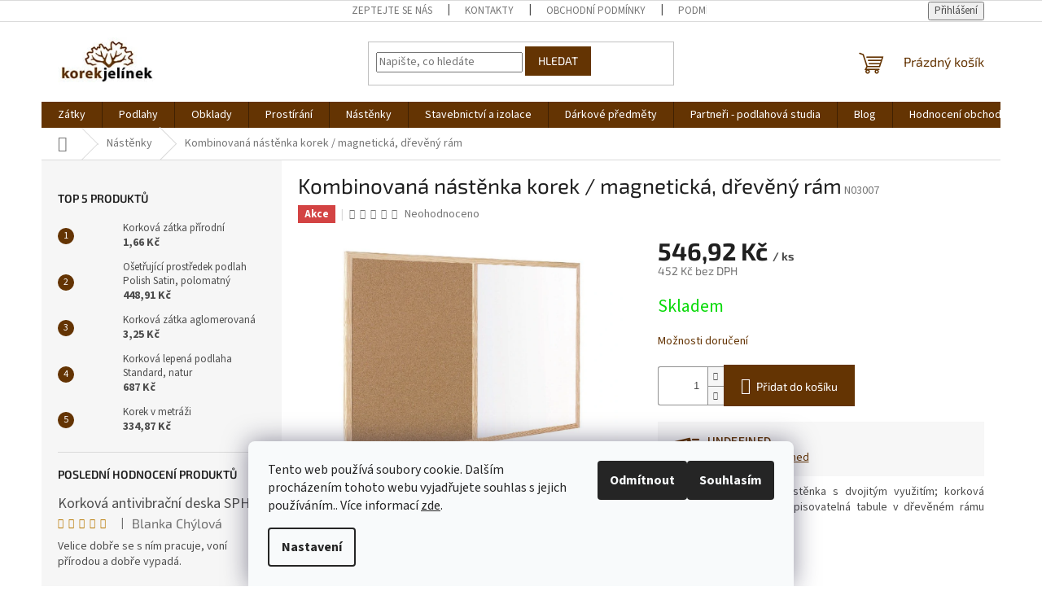

--- FILE ---
content_type: text/html; charset=utf-8
request_url: https://www.korek-jelinek.cz/kombinovana-nastenka-korek-magneticka--dreveny-ram/
body_size: 31454
content:
<!doctype html><html lang="cs" dir="ltr" class="header-background-light external-fonts-loaded"><head><meta charset="utf-8" /><meta name="viewport" content="width=device-width,initial-scale=1" /><title>Kombinovaná nástěnka korek / magnetická, dřevěný rám - Korek Jelínek s.r.o.</title><link rel="preconnect" href="https://cdn.myshoptet.com" /><link rel="dns-prefetch" href="https://cdn.myshoptet.com" /><link rel="preload" href="https://cdn.myshoptet.com/prj/dist/master/cms/libs/jquery/jquery-1.11.3.min.js" as="script" /><link href="https://cdn.myshoptet.com/prj/dist/master/cms/templates/frontend_templates/shared/css/font-face/source-sans-3.css" rel="stylesheet"><link href="https://cdn.myshoptet.com/prj/dist/master/cms/templates/frontend_templates/shared/css/font-face/exo-2.css" rel="stylesheet"><link href="https://cdn.myshoptet.com/prj/dist/master/shop/dist/font-shoptet-11.css.62c94c7785ff2cea73b2.css" rel="stylesheet"><script>
dataLayer = [];
dataLayer.push({'shoptet' : {
    "pageId": 996,
    "pageType": "productDetail",
    "currency": "CZK",
    "currencyInfo": {
        "decimalSeparator": ",",
        "exchangeRate": 1,
        "priceDecimalPlaces": 2,
        "symbol": "K\u010d",
        "symbolLeft": 0,
        "thousandSeparator": " "
    },
    "language": "cs",
    "projectId": 583865,
    "product": {
        "id": 281,
        "guid": "74b0f1cc-0919-11ee-a2d4-d216876cc7a6",
        "hasVariants": false,
        "codes": [
            {
                "code": "N03007"
            }
        ],
        "code": "N03007",
        "name": "Kombinovan\u00e1 n\u00e1st\u011bnka korek \/ magnetick\u00e1, d\u0159ev\u011bn\u00fd r\u00e1m",
        "appendix": "",
        "weight": 0,
        "currentCategory": "N\u00e1st\u011bnky",
        "currentCategoryGuid": "50f314af-a510-11ef-a91e-226f2012f461",
        "defaultCategory": "N\u00e1st\u011bnky",
        "defaultCategoryGuid": "50f314af-a510-11ef-a91e-226f2012f461",
        "currency": "CZK",
        "priceWithVat": 546.91999999999996
    },
    "stocks": [
        {
            "id": "ext",
            "title": "Sklad",
            "isDeliveryPoint": 0,
            "visibleOnEshop": 1
        }
    ],
    "cartInfo": {
        "id": null,
        "freeShipping": false,
        "freeShippingFrom": 2500,
        "leftToFreeGift": {
            "formattedPrice": "0 K\u010d",
            "priceLeft": 0
        },
        "freeGift": false,
        "leftToFreeShipping": {
            "priceLeft": 2500,
            "dependOnRegion": 0,
            "formattedPrice": "2 500 K\u010d"
        },
        "discountCoupon": [],
        "getNoBillingShippingPrice": {
            "withoutVat": 0,
            "vat": 0,
            "withVat": 0
        },
        "cartItems": [],
        "taxMode": "ORDINARY"
    },
    "cart": [],
    "customer": {
        "priceRatio": 1,
        "priceListId": 1,
        "groupId": null,
        "registered": false,
        "mainAccount": false
    }
}});
dataLayer.push({'cookie_consent' : {
    "marketing": "denied",
    "analytics": "denied"
}});
document.addEventListener('DOMContentLoaded', function() {
    shoptet.consent.onAccept(function(agreements) {
        if (agreements.length == 0) {
            return;
        }
        dataLayer.push({
            'cookie_consent' : {
                'marketing' : (agreements.includes(shoptet.config.cookiesConsentOptPersonalisation)
                    ? 'granted' : 'denied'),
                'analytics': (agreements.includes(shoptet.config.cookiesConsentOptAnalytics)
                    ? 'granted' : 'denied')
            },
            'event': 'cookie_consent'
        });
    });
});
</script>

<!-- Google Tag Manager -->
<script>(function(w,d,s,l,i){w[l]=w[l]||[];w[l].push({'gtm.start':
new Date().getTime(),event:'gtm.js'});var f=d.getElementsByTagName(s)[0],
j=d.createElement(s),dl=l!='dataLayer'?'&l='+l:'';j.async=true;j.src=
'https://www.googletagmanager.com/gtm.js?id='+i+dl;f.parentNode.insertBefore(j,f);
})(window,document,'script','dataLayer','GTM-K45GNNFV');</script>
<!-- End Google Tag Manager -->

<meta property="og:type" content="website"><meta property="og:site_name" content="korek-jelinek.cz"><meta property="og:url" content="https://www.korek-jelinek.cz/kombinovana-nastenka-korek-magneticka--dreveny-ram/"><meta property="og:title" content="Kombinovaná nástěnka korek / magnetická, dřevěný rám - Korek Jelínek s.r.o."><meta name="author" content="Korek Jelínek s.r.o."><meta name="web_author" content="Shoptet.cz"><meta name="dcterms.rightsHolder" content="www.korek-jelinek.cz"><meta name="robots" content="index,follow"><meta property="og:image" content="https://cdn.myshoptet.com/usr/www.korek-jelinek.cz/user/shop/big/281_kombinovana-nastenka-korek-magneticka--dreveny-ram.jpg?6496ff62"><meta property="og:description" content="Praktická kombinovaná nástěnka - korková nástěnka a magnetická popisovatelná tabule v dřevěném rámu. Ideální pro organizaci a poznámky."><meta name="description" content="Praktická kombinovaná nástěnka - korková nástěnka a magnetická popisovatelná tabule v dřevěném rámu. Ideální pro organizaci a poznámky."><meta property="product:price:amount" content="546.92"><meta property="product:price:currency" content="CZK"><style>:root {--color-primary: #643403;--color-primary-h: 30;--color-primary-s: 94%;--color-primary-l: 20%;--color-primary-hover: #643403;--color-primary-hover-h: 30;--color-primary-hover-s: 94%;--color-primary-hover-l: 20%;--color-secondary: #643403;--color-secondary-h: 30;--color-secondary-s: 94%;--color-secondary-l: 20%;--color-secondary-hover: #643403;--color-secondary-hover-h: 30;--color-secondary-hover-s: 94%;--color-secondary-hover-l: 20%;--color-tertiary: #643403;--color-tertiary-h: 30;--color-tertiary-s: 94%;--color-tertiary-l: 20%;--color-tertiary-hover: #643403;--color-tertiary-hover-h: 30;--color-tertiary-hover-s: 94%;--color-tertiary-hover-l: 20%;--color-header-background: #ffffff;--template-font: "Source Sans 3";--template-headings-font: "Exo 2";--header-background-url: url("[data-uri]");--cookies-notice-background: #F8FAFB;--cookies-notice-color: #252525;--cookies-notice-button-hover: #27263f;--cookies-notice-link-hover: #3b3a5f;--templates-update-management-preview-mode-content: "Náhled aktualizací šablony je aktivní pro váš prohlížeč."}</style>
    
    <link href="https://cdn.myshoptet.com/prj/dist/master/shop/dist/main-11.less.5a24dcbbdabfd189c152.css" rel="stylesheet" />
                <link href="https://cdn.myshoptet.com/prj/dist/master/shop/dist/mobile-header-v1-11.less.1ee105d41b5f713c21aa.css" rel="stylesheet" />
    
    <script>var shoptet = shoptet || {};</script>
    <script src="https://cdn.myshoptet.com/prj/dist/master/shop/dist/main-3g-header.js.27c4444ba5dd6be3416d.js"></script>
<!-- User include --><!-- api 473(125) html code header -->

                <style>
                    #order-billing-methods .radio-wrapper[data-guid="9fdf8870-2a05-11ee-9337-8647f5da9d6f"]:not(.cgapplepay), #order-billing-methods .radio-wrapper[data-guid="9fe8cd04-2a05-11ee-9337-8647f5da9d6f"]:not(.cggooglepay) {
                        display: none;
                    }
                </style>
                <script type="text/javascript">
                    document.addEventListener('DOMContentLoaded', function() {
                        if (getShoptetDataLayer('pageType') === 'billingAndShipping') {
                            
                try {
                    if (window.ApplePaySession && window.ApplePaySession.canMakePayments()) {
                        document.querySelector('#order-billing-methods .radio-wrapper[data-guid="9fdf8870-2a05-11ee-9337-8647f5da9d6f"]').classList.add('cgapplepay');
                    }
                } catch (err) {} 
            
                            
                const cgBaseCardPaymentMethod = {
                        type: 'CARD',
                        parameters: {
                            allowedAuthMethods: ["PAN_ONLY", "CRYPTOGRAM_3DS"],
                            allowedCardNetworks: [/*"AMEX", "DISCOVER", "INTERAC", "JCB",*/ "MASTERCARD", "VISA"]
                        }
                };
                
                function cgLoadScript(src, callback)
                {
                    var s,
                        r,
                        t;
                    r = false;
                    s = document.createElement('script');
                    s.type = 'text/javascript';
                    s.src = src;
                    s.onload = s.onreadystatechange = function() {
                        if ( !r && (!this.readyState || this.readyState == 'complete') )
                        {
                            r = true;
                            callback();
                        }
                    };
                    t = document.getElementsByTagName('script')[0];
                    t.parentNode.insertBefore(s, t);
                } 
                
                function cgGetGoogleIsReadyToPayRequest() {
                    return Object.assign(
                        {},
                        {
                            apiVersion: 2,
                            apiVersionMinor: 0
                        },
                        {
                            allowedPaymentMethods: [cgBaseCardPaymentMethod]
                        }
                    );
                }

                function onCgGooglePayLoaded() {
                    let paymentsClient = new google.payments.api.PaymentsClient({environment: 'PRODUCTION'});
                    paymentsClient.isReadyToPay(cgGetGoogleIsReadyToPayRequest()).then(function(response) {
                        if (response.result) {
                            document.querySelector('#order-billing-methods .radio-wrapper[data-guid="9fe8cd04-2a05-11ee-9337-8647f5da9d6f"]').classList.add('cggooglepay');	 	 	 	 	 
                        }
                    })
                    .catch(function(err) {});
                }
                
                cgLoadScript('https://pay.google.com/gp/p/js/pay.js', onCgGooglePayLoaded);
            
                        }
                    });
                </script> 
                
<!-- api 1612(1202) html code header -->
<script id='pixel-chaty' async='true' src='https://cdn.chaty.app/pixel.js?id=PoiFHQd0'></script>
<!-- service 659(306) html code header -->
<link rel="stylesheet" type="text/css" href="https://cdn.myshoptet.com/usr/fvstudio.myshoptet.com/user/documents/showmore/fv-studio-app-showmore.css?v=21.10.1">

<!-- service 1539(1149) html code header -->
<link rel="stylesheet" href="https://cdn.myshoptet.com/usr/apollo.jakubtursky.sk/user/documents/assets/contact-form/main.css?v=28">
<!-- service 1698(1282) html code header -->
<link rel="stylesheet" href="https://cdn.myshoptet.com/usr/apollo.jakubtursky.sk/user/documents/assets/banner-rating/main.css?v=18">
<!-- /User include --><link rel="shortcut icon" href="/favicon.ico" type="image/x-icon" /><link rel="canonical" href="https://www.korek-jelinek.cz/kombinovana-nastenka-korek-magneticka--dreveny-ram/" />    <script>
        var _hwq = _hwq || [];
        _hwq.push(['setKey', 'B3A57DAF5F9021D4C87579D8BB087C4D']);
        _hwq.push(['setTopPos', '300']);
        _hwq.push(['showWidget', '21']);
        (function() {
            var ho = document.createElement('script');
            ho.src = 'https://cz.im9.cz/direct/i/gjs.php?n=wdgt&sak=B3A57DAF5F9021D4C87579D8BB087C4D';
            var s = document.getElementsByTagName('script')[0]; s.parentNode.insertBefore(ho, s);
        })();
    </script>
<script>!function(){var t={9196:function(){!function(){var t=/\[object (Boolean|Number|String|Function|Array|Date|RegExp)\]/;function r(r){return null==r?String(r):(r=t.exec(Object.prototype.toString.call(Object(r))))?r[1].toLowerCase():"object"}function n(t,r){return Object.prototype.hasOwnProperty.call(Object(t),r)}function e(t){if(!t||"object"!=r(t)||t.nodeType||t==t.window)return!1;try{if(t.constructor&&!n(t,"constructor")&&!n(t.constructor.prototype,"isPrototypeOf"))return!1}catch(t){return!1}for(var e in t);return void 0===e||n(t,e)}function o(t,r,n){this.b=t,this.f=r||function(){},this.d=!1,this.a={},this.c=[],this.e=function(t){return{set:function(r,n){u(c(r,n),t.a)},get:function(r){return t.get(r)}}}(this),i(this,t,!n);var e=t.push,o=this;t.push=function(){var r=[].slice.call(arguments,0),n=e.apply(t,r);return i(o,r),n}}function i(t,n,o){for(t.c.push.apply(t.c,n);!1===t.d&&0<t.c.length;){if("array"==r(n=t.c.shift()))t:{var i=n,a=t.a;if("string"==r(i[0])){for(var f=i[0].split("."),s=f.pop(),p=(i=i.slice(1),0);p<f.length;p++){if(void 0===a[f[p]])break t;a=a[f[p]]}try{a[s].apply(a,i)}catch(t){}}}else if("function"==typeof n)try{n.call(t.e)}catch(t){}else{if(!e(n))continue;for(var l in n)u(c(l,n[l]),t.a)}o||(t.d=!0,t.f(t.a,n),t.d=!1)}}function c(t,r){for(var n={},e=n,o=t.split("."),i=0;i<o.length-1;i++)e=e[o[i]]={};return e[o[o.length-1]]=r,n}function u(t,o){for(var i in t)if(n(t,i)){var c=t[i];"array"==r(c)?("array"==r(o[i])||(o[i]=[]),u(c,o[i])):e(c)?(e(o[i])||(o[i]={}),u(c,o[i])):o[i]=c}}window.DataLayerHelper=o,o.prototype.get=function(t){var r=this.a;t=t.split(".");for(var n=0;n<t.length;n++){if(void 0===r[t[n]])return;r=r[t[n]]}return r},o.prototype.flatten=function(){this.b.splice(0,this.b.length),this.b[0]={},u(this.a,this.b[0])}}()}},r={};function n(e){var o=r[e];if(void 0!==o)return o.exports;var i=r[e]={exports:{}};return t[e](i,i.exports,n),i.exports}n.n=function(t){var r=t&&t.__esModule?function(){return t.default}:function(){return t};return n.d(r,{a:r}),r},n.d=function(t,r){for(var e in r)n.o(r,e)&&!n.o(t,e)&&Object.defineProperty(t,e,{enumerable:!0,get:r[e]})},n.o=function(t,r){return Object.prototype.hasOwnProperty.call(t,r)},function(){"use strict";n(9196)}()}();</script>    <!-- Global site tag (gtag.js) - Google Analytics -->
    <script async src="https://www.googletagmanager.com/gtag/js?id=G-WFQL8BZ4HW"></script>
    <script>
        
        window.dataLayer = window.dataLayer || [];
        function gtag(){dataLayer.push(arguments);}
        

                    console.debug('default consent data');

            gtag('consent', 'default', {"ad_storage":"denied","analytics_storage":"denied","ad_user_data":"denied","ad_personalization":"denied","wait_for_update":500});
            dataLayer.push({
                'event': 'default_consent'
            });
        
        gtag('js', new Date());

        
                gtag('config', 'G-WFQL8BZ4HW', {"groups":"GA4","send_page_view":false,"content_group":"productDetail","currency":"CZK","page_language":"cs"});
        
                gtag('config', 'AW-976634820', {"allow_enhanced_conversions":true});
        
        
        
        
        
                    gtag('event', 'page_view', {"send_to":"GA4","page_language":"cs","content_group":"productDetail","currency":"CZK"});
        
                gtag('set', 'currency', 'CZK');

        gtag('event', 'view_item', {
            "send_to": "UA",
            "items": [
                {
                    "id": "N03007",
                    "name": "Kombinovan\u00e1 n\u00e1st\u011bnka korek \/ magnetick\u00e1, d\u0159ev\u011bn\u00fd r\u00e1m",
                    "category": "N\u00e1st\u011bnky",
                                                            "price": 452
                }
            ]
        });
        
        
        
        
        
                    gtag('event', 'view_item', {"send_to":"GA4","page_language":"cs","content_group":"productDetail","value":452,"currency":"CZK","items":[{"item_id":"N03007","item_name":"Kombinovan\u00e1 n\u00e1st\u011bnka korek \/ magnetick\u00e1, d\u0159ev\u011bn\u00fd r\u00e1m","item_category":"N\u00e1st\u011bnky","price":452,"quantity":1,"index":0}]});
        
        
        
        
        
        
        
        document.addEventListener('DOMContentLoaded', function() {
            if (typeof shoptet.tracking !== 'undefined') {
                for (var id in shoptet.tracking.bannersList) {
                    gtag('event', 'view_promotion', {
                        "send_to": "UA",
                        "promotions": [
                            {
                                "id": shoptet.tracking.bannersList[id].id,
                                "name": shoptet.tracking.bannersList[id].name,
                                "position": shoptet.tracking.bannersList[id].position
                            }
                        ]
                    });
                }
            }

            shoptet.consent.onAccept(function(agreements) {
                if (agreements.length !== 0) {
                    console.debug('gtag consent accept');
                    var gtagConsentPayload =  {
                        'ad_storage': agreements.includes(shoptet.config.cookiesConsentOptPersonalisation)
                            ? 'granted' : 'denied',
                        'analytics_storage': agreements.includes(shoptet.config.cookiesConsentOptAnalytics)
                            ? 'granted' : 'denied',
                                                                                                'ad_user_data': agreements.includes(shoptet.config.cookiesConsentOptPersonalisation)
                            ? 'granted' : 'denied',
                        'ad_personalization': agreements.includes(shoptet.config.cookiesConsentOptPersonalisation)
                            ? 'granted' : 'denied',
                        };
                    console.debug('update consent data', gtagConsentPayload);
                    gtag('consent', 'update', gtagConsentPayload);
                    dataLayer.push(
                        { 'event': 'update_consent' }
                    );
                }
            });
        });
    </script>
<script>
    (function(t, r, a, c, k, i, n, g) { t['ROIDataObject'] = k;
    t[k]=t[k]||function(){ (t[k].q=t[k].q||[]).push(arguments) },t[k].c=i;n=r.createElement(a),
    g=r.getElementsByTagName(a)[0];n.async=1;n.src=c;g.parentNode.insertBefore(n,g)
    })(window, document, 'script', '//www.heureka.cz/ocm/sdk.js?source=shoptet&version=2&page=product_detail', 'heureka', 'cz');

    heureka('set_user_consent', 0);
</script>
</head><body class="desktop id-996 in-nastenky template-11 type-product type-detail multiple-columns-body columns-mobile-2 columns-3 ums_forms_redesign--off ums_a11y_category_page--on ums_discussion_rating_forms--off ums_flags_display_unification--on ums_a11y_login--on mobile-header-version-1"><noscript>
    <style>
        #header {
            padding-top: 0;
            position: relative !important;
            top: 0;
        }
        .header-navigation {
            position: relative !important;
        }
        .overall-wrapper {
            margin: 0 !important;
        }
        body:not(.ready) {
            visibility: visible !important;
        }
    </style>
    <div class="no-javascript">
        <div class="no-javascript__title">Musíte změnit nastavení vašeho prohlížeče</div>
        <div class="no-javascript__text">Podívejte se na: <a href="https://www.google.com/support/bin/answer.py?answer=23852">Jak povolit JavaScript ve vašem prohlížeči</a>.</div>
        <div class="no-javascript__text">Pokud používáte software na blokování reklam, může být nutné povolit JavaScript z této stránky.</div>
        <div class="no-javascript__text">Děkujeme.</div>
    </div>
</noscript>

        <div id="fb-root"></div>
        <script>
            window.fbAsyncInit = function() {
                FB.init({
                    autoLogAppEvents : true,
                    xfbml            : true,
                    version          : 'v24.0'
                });
            };
        </script>
        <script async defer crossorigin="anonymous" src="https://connect.facebook.net/cs_CZ/sdk.js#xfbml=1&version=v24.0"></script>
<!-- Google Tag Manager (noscript) -->
<noscript><iframe src="https://www.googletagmanager.com/ns.html?id=GTM-K45GNNFV"
height="0" width="0" style="display:none;visibility:hidden"></iframe></noscript>
<!-- End Google Tag Manager (noscript) -->

    <div class="siteCookies siteCookies--bottom siteCookies--light js-siteCookies" role="dialog" data-testid="cookiesPopup" data-nosnippet>
        <div class="siteCookies__form">
            <div class="siteCookies__content">
                <div class="siteCookies__text">
                    Tento web používá soubory cookie. Dalším procházením tohoto webu vyjadřujete souhlas s jejich používáním.. Více informací <a href="/podminky-ochrany-osobnich-udaju/" target="\&quot;_blank\&quot;" rel="\&quot;" noreferrer="">zde</a>.
                </div>
                <p class="siteCookies__links">
                    <button class="siteCookies__link js-cookies-settings" aria-label="Nastavení cookies" data-testid="cookiesSettings">Nastavení</button>
                </p>
            </div>
            <div class="siteCookies__buttonWrap">
                                    <button class="siteCookies__button js-cookiesConsentSubmit" value="reject" aria-label="Odmítnout cookies" data-testid="buttonCookiesReject">Odmítnout</button>
                                <button class="siteCookies__button js-cookiesConsentSubmit" value="all" aria-label="Přijmout cookies" data-testid="buttonCookiesAccept">Souhlasím</button>
            </div>
        </div>
        <script>
            document.addEventListener("DOMContentLoaded", () => {
                const siteCookies = document.querySelector('.js-siteCookies');
                document.addEventListener("scroll", shoptet.common.throttle(() => {
                    const st = document.documentElement.scrollTop;
                    if (st > 1) {
                        siteCookies.classList.add('siteCookies--scrolled');
                    } else {
                        siteCookies.classList.remove('siteCookies--scrolled');
                    }
                }, 100));
            });
        </script>
    </div>
<a href="#content" class="skip-link sr-only">Přejít na obsah</a><div class="overall-wrapper"><div class="user-action"><div class="container">
    <div class="user-action-in">
                    <div id="login" class="user-action-login popup-widget login-widget" role="dialog" aria-labelledby="loginHeading">
        <div class="popup-widget-inner">
                            <h2 id="loginHeading">Přihlášení k vašemu účtu</h2><div id="customerLogin"><form action="/action/Customer/Login/" method="post" id="formLoginIncluded" class="csrf-enabled formLogin" data-testid="formLogin"><input type="hidden" name="referer" value="" /><div class="form-group"><div class="input-wrapper email js-validated-element-wrapper no-label"><input type="email" name="email" class="form-control" autofocus placeholder="E-mailová adresa (např. jan@novak.cz)" data-testid="inputEmail" autocomplete="email" required /></div></div><div class="form-group"><div class="input-wrapper password js-validated-element-wrapper no-label"><input type="password" name="password" class="form-control" placeholder="Heslo" data-testid="inputPassword" autocomplete="current-password" required /><span class="no-display">Nemůžete vyplnit toto pole</span><input type="text" name="surname" value="" class="no-display" /></div></div><div class="form-group"><div class="login-wrapper"><button type="submit" class="btn btn-secondary btn-text btn-login" data-testid="buttonSubmit">Přihlásit se</button><div class="password-helper"><a href="/registrace/" data-testid="signup" rel="nofollow">Nová registrace</a><a href="/klient/zapomenute-heslo/" rel="nofollow">Zapomenuté heslo</a></div></div></div><div class="social-login-buttons"><div class="social-login-buttons-divider"><span>nebo</span></div><div class="form-group"><a href="/action/Social/login/?provider=Facebook" class="login-btn facebook" rel="nofollow"><span class="login-facebook-icon"></span><strong>Přihlásit se přes Facebook</strong></a></div><div class="form-group"><a href="/action/Social/login/?provider=Seznam" class="login-btn seznam" rel="nofollow"><span class="login-seznam-icon"></span><strong>Přihlásit se přes Seznam</strong></a></div></div></form>
</div>                    </div>
    </div>

                            <div id="cart-widget" class="user-action-cart popup-widget cart-widget loader-wrapper" data-testid="popupCartWidget" role="dialog" aria-hidden="true">
    <div class="popup-widget-inner cart-widget-inner place-cart-here">
        <div class="loader-overlay">
            <div class="loader"></div>
        </div>
    </div>

    <div class="cart-widget-button">
        <a href="/kosik/" class="btn btn-conversion" id="continue-order-button" rel="nofollow" data-testid="buttonNextStep">Pokračovat do košíku</a>
    </div>
</div>
            </div>
</div>
</div><div class="top-navigation-bar" data-testid="topNavigationBar">

    <div class="container">

        <div class="top-navigation-contacts">
                    </div>

                            <div class="top-navigation-menu">
                <div class="top-navigation-menu-trigger"></div>
                <ul class="top-navigation-bar-menu">
                                            <li class="top-navigation-menu-item-29">
                            <a href="/zeptejte-se-nas/" target="blank">Zeptejte se nás</a>
                        </li>
                                            <li class="top-navigation-menu-item-947">
                            <a href="/kontakty/" target="blank">Kontakty</a>
                        </li>
                                            <li class="top-navigation-menu-item-39">
                            <a href="/obchodni-podminky/" target="blank">Obchodní podmínky</a>
                        </li>
                                            <li class="top-navigation-menu-item-691">
                            <a href="/podminky-ochrany-osobnich-udaju/" target="blank">Podmínky ochrany osobních údajů </a>
                        </li>
                                            <li class="top-navigation-menu-item-944">
                            <a href="/o-nas/">O nás</a>
                        </li>
                                            <li class="top-navigation-menu-item--51">
                            <a href="/hodnoceni-obchodu/">Hodnocení obchodu</a>
                        </li>
                                            <li class="top-navigation-menu-item-935">
                            <a href="/blog/">Blog</a>
                        </li>
                                            <li class="top-navigation-menu-item-950">
                            <a href="/partneri-podlahova-studia/">Partneři - podlahová studia</a>
                        </li>
                                    </ul>
                <ul class="top-navigation-bar-menu-helper"></ul>
            </div>
        
        <div class="top-navigation-tools">
            <div class="responsive-tools">
                <a href="#" class="toggle-window" data-target="search" aria-label="Hledat" data-testid="linkSearchIcon"></a>
                                                            <a href="#" class="toggle-window" data-target="login"></a>
                                                    <a href="#" class="toggle-window" data-target="navigation" aria-label="Menu" data-testid="hamburgerMenu"></a>
            </div>
                        <button class="top-nav-button top-nav-button-login toggle-window" type="button" data-target="login" aria-haspopup="dialog" aria-controls="login" aria-expanded="false" data-testid="signin"><span>Přihlášení</span></button>        </div>

    </div>

</div>
<header id="header"><div class="container navigation-wrapper">
    <div class="header-top">
        <div class="site-name-wrapper">
            <div class="site-name"><a href="/" data-testid="linkWebsiteLogo"><img src="https://cdn.myshoptet.com/usr/www.korek-jelinek.cz/user/logos/logo-korek-jelinek.jpg" alt="Korek Jelínek s.r.o." fetchpriority="low" /></a></div>        </div>
        <div class="search" itemscope itemtype="https://schema.org/WebSite">
            <meta itemprop="headline" content="Nástěnky"/><meta itemprop="url" content="https://www.korek-jelinek.cz"/><meta itemprop="text" content="Praktická kombinovaná nástěnka - korková nástěnka a magnetická popisovatelná tabule v dřevěném rámu. Ideální pro organizaci a poznámky."/>            <form action="/action/ProductSearch/prepareString/" method="post"
    id="formSearchForm" class="search-form compact-form js-search-main"
    itemprop="potentialAction" itemscope itemtype="https://schema.org/SearchAction" data-testid="searchForm">
    <fieldset>
        <meta itemprop="target"
            content="https://www.korek-jelinek.cz/vyhledavani/?string={string}"/>
        <input type="hidden" name="language" value="cs"/>
        
            
<input
    type="search"
    name="string"
        class="query-input form-control search-input js-search-input"
    placeholder="Napište, co hledáte"
    autocomplete="off"
    required
    itemprop="query-input"
    aria-label="Vyhledávání"
    data-testid="searchInput"
>
            <button type="submit" class="btn btn-default" data-testid="searchBtn">Hledat</button>
        
    </fieldset>
</form>
        </div>
        <div class="navigation-buttons">
                
    <a href="/kosik/" class="btn btn-icon toggle-window cart-count" data-target="cart" data-hover="true" data-redirect="true" data-testid="headerCart" rel="nofollow" aria-haspopup="dialog" aria-expanded="false" aria-controls="cart-widget">
        
                <span class="sr-only">Nákupní košík</span>
        
            <span class="cart-price visible-lg-inline-block" data-testid="headerCartPrice">
                                    Prázdný košík                            </span>
        
    
            </a>
        </div>
    </div>
    <nav id="navigation" aria-label="Hlavní menu" data-collapsible="true"><div class="navigation-in menu"><ul class="menu-level-1" role="menubar" data-testid="headerMenuItems"><li class="menu-item-851 ext" role="none"><a href="/zatky/" data-testid="headerMenuItem" role="menuitem" aria-haspopup="true" aria-expanded="false"><b>Zátky</b><span class="submenu-arrow"></span></a><ul class="menu-level-2" aria-label="Zátky" tabindex="-1" role="menu"><li class="menu-item-854" role="none"><a href="/korkove-zatky-konicke/" class="menu-image" data-testid="headerMenuItem" tabindex="-1" aria-hidden="true"><img src="data:image/svg+xml,%3Csvg%20width%3D%22140%22%20height%3D%22100%22%20xmlns%3D%22http%3A%2F%2Fwww.w3.org%2F2000%2Fsvg%22%3E%3C%2Fsvg%3E" alt="" aria-hidden="true" width="140" height="100"  data-src="https://cdn.myshoptet.com/usr/www.korek-jelinek.cz/user/categories/thumb/korkove_konicke_zatky.jpg" fetchpriority="low" /></a><div><a href="/korkove-zatky-konicke/" data-testid="headerMenuItem" role="menuitem"><span>Korkové zátky kónické</span></a>
                        </div></li><li class="menu-item-863" role="none"><a href="/korkove-zatky-s-hlavou/" class="menu-image" data-testid="headerMenuItem" tabindex="-1" aria-hidden="true"><img src="data:image/svg+xml,%3Csvg%20width%3D%22140%22%20height%3D%22100%22%20xmlns%3D%22http%3A%2F%2Fwww.w3.org%2F2000%2Fsvg%22%3E%3C%2Fsvg%3E" alt="" aria-hidden="true" width="140" height="100"  data-src="https://cdn.myshoptet.com/usr/www.korek-jelinek.cz/user/categories/thumb/korkova_zatka_s_hlavou.jpg" fetchpriority="low" /></a><div><a href="/korkove-zatky-s-hlavou/" data-testid="headerMenuItem" role="menuitem"><span>Korkové zátky s hlavou</span></a>
                        </div></li><li class="menu-item-866" role="none"><a href="/korkove-zatky-vinne/" class="menu-image" data-testid="headerMenuItem" tabindex="-1" aria-hidden="true"><img src="data:image/svg+xml,%3Csvg%20width%3D%22140%22%20height%3D%22100%22%20xmlns%3D%22http%3A%2F%2Fwww.w3.org%2F2000%2Fsvg%22%3E%3C%2Fsvg%3E" alt="" aria-hidden="true" width="140" height="100"  data-src="https://cdn.myshoptet.com/usr/www.korek-jelinek.cz/user/categories/thumb/korkove_zatky_vinne.jpg" fetchpriority="low" /></a><div><a href="/korkove-zatky-vinne/" data-testid="headerMenuItem" role="menuitem"><span>Korkové zátky vinné</span></a>
                        </div></li><li class="menu-item-869" role="none"><a href="/doplnky/" class="menu-image" data-testid="headerMenuItem" tabindex="-1" aria-hidden="true"><img src="data:image/svg+xml,%3Csvg%20width%3D%22140%22%20height%3D%22100%22%20xmlns%3D%22http%3A%2F%2Fwww.w3.org%2F2000%2Fsvg%22%3E%3C%2Fsvg%3E" alt="" aria-hidden="true" width="140" height="100"  data-src="https://cdn.myshoptet.com/usr/www.korek-jelinek.cz/user/categories/thumb/zatkovacka-s00003.jpg" fetchpriority="low" /></a><div><a href="/doplnky/" data-testid="headerMenuItem" role="menuitem"><span>Doplňky</span></a>
                        </div></li></ul></li>
<li class="menu-item-872 ext" role="none"><a href="/podlahy/" data-testid="headerMenuItem" role="menuitem" aria-haspopup="true" aria-expanded="false"><b>Podlahy</b><span class="submenu-arrow"></span></a><ul class="menu-level-2" aria-label="Podlahy" tabindex="-1" role="menu"><li class="menu-item-984" role="none"><a href="/korkove-lepene-podlahy/" class="menu-image" data-testid="headerMenuItem" tabindex="-1" aria-hidden="true"><img src="data:image/svg+xml,%3Csvg%20width%3D%22140%22%20height%3D%22100%22%20xmlns%3D%22http%3A%2F%2Fwww.w3.org%2F2000%2Fsvg%22%3E%3C%2Fsvg%3E" alt="" aria-hidden="true" width="140" height="100"  data-src="https://cdn.myshoptet.com/usr/www.korek-jelinek.cz/user/categories/thumb/167-1.jpg" fetchpriority="low" /></a><div><a href="/korkove-lepene-podlahy/" data-testid="headerMenuItem" role="menuitem"><span>Korkové lepené podlahy</span></a>
                        </div></li><li class="menu-item-978" role="none"><a href="/korkove-plovouci-podlahy/" class="menu-image" data-testid="headerMenuItem" tabindex="-1" aria-hidden="true"><img src="data:image/svg+xml,%3Csvg%20width%3D%22140%22%20height%3D%22100%22%20xmlns%3D%22http%3A%2F%2Fwww.w3.org%2F2000%2Fsvg%22%3E%3C%2Fsvg%3E" alt="" aria-hidden="true" width="140" height="100"  data-src="https://cdn.myshoptet.com/usr/www.korek-jelinek.cz/user/categories/thumb/233-13.jpg" fetchpriority="low" /></a><div><a href="/korkove-plovouci-podlahy/" data-testid="headerMenuItem" role="menuitem"><span>Korkové plovoucí podlahy</span></a>
                        </div></li><li class="menu-item-954 has-third-level" role="none"><a href="/vinylove-podlahy/" class="menu-image" data-testid="headerMenuItem" tabindex="-1" aria-hidden="true"><img src="data:image/svg+xml,%3Csvg%20width%3D%22140%22%20height%3D%22100%22%20xmlns%3D%22http%3A%2F%2Fwww.w3.org%2F2000%2Fsvg%22%3E%3C%2Fsvg%3E" alt="" aria-hidden="true" width="140" height="100"  data-src="https://cdn.myshoptet.com/usr/www.korek-jelinek.cz/user/categories/thumb/209-4.jpg" fetchpriority="low" /></a><div><a href="/vinylove-podlahy/" data-testid="headerMenuItem" role="menuitem"><span>Vinylové podlahy</span></a>
                                                    <ul class="menu-level-3" role="menu">
                                                                    <li class="menu-item-884" role="none">
                                        <a href="/vinylkork/" data-testid="headerMenuItem" role="menuitem">
                                            Vinylkork</a>,                                    </li>
                                                                    <li class="menu-item-956" role="none">
                                        <a href="/vinyl-kompozit/" data-testid="headerMenuItem" role="menuitem">
                                            Vinyl kompozit</a>                                    </li>
                                                            </ul>
                        </div></li><li class="menu-item-990" role="none"><a href="/podlahove-doplnky/" class="menu-image" data-testid="headerMenuItem" tabindex="-1" aria-hidden="true"><img src="data:image/svg+xml,%3Csvg%20width%3D%22140%22%20height%3D%22100%22%20xmlns%3D%22http%3A%2F%2Fwww.w3.org%2F2000%2Fsvg%22%3E%3C%2Fsvg%3E" alt="" aria-hidden="true" width="140" height="100"  data-src="https://cdn.myshoptet.com/usr/www.korek-jelinek.cz/user/categories/thumb/677-1.jpg" fetchpriority="low" /></a><div><a href="/podlahove-doplnky/" data-testid="headerMenuItem" role="menuitem"><span>Podlahové doplňky</span></a>
                        </div></li></ul></li>
<li class="menu-item-957" role="none"><a href="/obklady/" data-testid="headerMenuItem" role="menuitem" aria-expanded="false"><b>Obklady</b></a></li>
<li class="menu-item-993" role="none"><a href="/prostirani/" data-testid="headerMenuItem" role="menuitem" aria-expanded="false"><b>Prostírání</b></a></li>
<li class="menu-item-996" role="none"><a href="/nastenky/" class="active" data-testid="headerMenuItem" role="menuitem" aria-expanded="false"><b>Nástěnky</b></a></li>
<li class="menu-item-899 ext" role="none"><a href="/stavebnictvi-a-izolace-2/" data-testid="headerMenuItem" role="menuitem" aria-haspopup="true" aria-expanded="false"><b>Stavebnictví a izolace</b><span class="submenu-arrow"></span></a><ul class="menu-level-2" aria-label="Stavebnictví a izolace" tabindex="-1" role="menu"><li class="menu-item-902" role="none"><a href="/stavebnictvi-a-izolace/" class="menu-image" data-testid="headerMenuItem" tabindex="-1" aria-hidden="true"><img src="data:image/svg+xml,%3Csvg%20width%3D%22140%22%20height%3D%22100%22%20xmlns%3D%22http%3A%2F%2Fwww.w3.org%2F2000%2Fsvg%22%3E%3C%2Fsvg%3E" alt="" aria-hidden="true" width="140" height="100"  data-src="https://cdn.myshoptet.com/usr/www.korek-jelinek.cz/user/categories/thumb/stavebnictvi_a_izolace.jpeg" fetchpriority="low" /></a><div><a href="/stavebnictvi-a-izolace/" data-testid="headerMenuItem" role="menuitem"><span>Stavebnictví a izolace</span></a>
                        </div></li><li class="menu-item-905" role="none"><a href="/korek-pro-dalsi-odvetvi/" class="menu-image" data-testid="headerMenuItem" tabindex="-1" aria-hidden="true"><img src="data:image/svg+xml,%3Csvg%20width%3D%22140%22%20height%3D%22100%22%20xmlns%3D%22http%3A%2F%2Fwww.w3.org%2F2000%2Fsvg%22%3E%3C%2Fsvg%3E" alt="" aria-hidden="true" width="140" height="100"  data-src="https://cdn.myshoptet.com/usr/www.korek-jelinek.cz/user/categories/thumb/korek_pro_dalsi_odvetvi.jpg" fetchpriority="low" /></a><div><a href="/korek-pro-dalsi-odvetvi/" data-testid="headerMenuItem" role="menuitem"><span>Korek pro další odvětví</span></a>
                        </div></li></ul></li>
<li class="menu-item-908" role="none"><a href="/darkove-predmety/" data-testid="headerMenuItem" role="menuitem" aria-expanded="false"><b>Dárkové předměty</b></a></li>
<li class="menu-item-950" role="none"><a href="/partneri-podlahova-studia/" data-testid="headerMenuItem" role="menuitem" aria-expanded="false"><b>Partneři - podlahová studia</b></a></li>
<li class="menu-item-935" role="none"><a href="/blog/" data-testid="headerMenuItem" role="menuitem" aria-expanded="false"><b>Blog</b></a></li>
<li class="menu-item--51" role="none"><a href="/hodnoceni-obchodu/" data-testid="headerMenuItem" role="menuitem" aria-expanded="false"><b>Hodnocení obchodu</b></a></li>
</ul>
    <ul class="navigationActions" role="menu">
                            <li role="none">
                                    <a href="/login/?backTo=%2Fkombinovana-nastenka-korek-magneticka--dreveny-ram%2F" rel="nofollow" data-testid="signin" role="menuitem"><span>Přihlášení</span></a>
                            </li>
                        </ul>
</div><span class="navigation-close"></span></nav><div class="menu-helper" data-testid="hamburgerMenu"><span>Více</span></div>
</div></header><!-- / header -->


                    <div class="container breadcrumbs-wrapper">
            <div class="breadcrumbs navigation-home-icon-wrapper" itemscope itemtype="https://schema.org/BreadcrumbList">
                                                                            <span id="navigation-first" data-basetitle="Korek Jelínek s.r.o." itemprop="itemListElement" itemscope itemtype="https://schema.org/ListItem">
                <a href="/" itemprop="item" class="navigation-home-icon"><span class="sr-only" itemprop="name">Domů</span></a>
                <span class="navigation-bullet">/</span>
                <meta itemprop="position" content="1" />
            </span>
                                <span id="navigation-1" itemprop="itemListElement" itemscope itemtype="https://schema.org/ListItem">
                <a href="/nastenky/" itemprop="item" data-testid="breadcrumbsSecondLevel"><span itemprop="name">Nástěnky</span></a>
                <span class="navigation-bullet">/</span>
                <meta itemprop="position" content="2" />
            </span>
                                            <span id="navigation-2" itemprop="itemListElement" itemscope itemtype="https://schema.org/ListItem" data-testid="breadcrumbsLastLevel">
                <meta itemprop="item" content="https://www.korek-jelinek.cz/kombinovana-nastenka-korek-magneticka--dreveny-ram/" />
                <meta itemprop="position" content="3" />
                <span itemprop="name" data-title="Kombinovaná nástěnka korek / magnetická, dřevěný rám">Kombinovaná nástěnka korek / magnetická, dřevěný rám <span class="appendix"></span></span>
            </span>
            </div>
        </div>
    
<div id="content-wrapper" class="container content-wrapper">
    
    <div class="content-wrapper-in">
                                                <aside class="sidebar sidebar-left"  data-testid="sidebarMenu">
                                                                                                <div class="sidebar-inner">
                                                                                                                                                                        <div class="box box-bg-variant box-sm box-topProducts">        <div class="top-products-wrapper js-top10" >
        <h4><span>Top 5 produktů</span></h4>
        <ol class="top-products">
                            <li class="display-image">
                                            <a href="/korkova-zatka-prirodni/" class="top-products-image">
                            <img src="data:image/svg+xml,%3Csvg%20width%3D%22100%22%20height%3D%22100%22%20xmlns%3D%22http%3A%2F%2Fwww.w3.org%2F2000%2Fsvg%22%3E%3C%2Fsvg%3E" alt="Korková zátka přírodní" width="100" height="100"  data-src="https://cdn.myshoptet.com/usr/www.korek-jelinek.cz/user/shop/related/788_korkova-zatka-prirodni.jpg?6496ff62" fetchpriority="low" />
                        </a>
                                        <a href="/korkova-zatka-prirodni/" class="top-products-content">
                        <span class="top-products-name">  Korková zátka přírodní</span>
                        
                                                        <strong>
                                1,66 Kč
                                
    
                            </strong>
                                                    
                    </a>
                </li>
                            <li class="display-image">
                                            <a href="/osetrujici-prostredek-podlah-polish-satin-polomatny/" class="top-products-image">
                            <img src="data:image/svg+xml,%3Csvg%20width%3D%22100%22%20height%3D%22100%22%20xmlns%3D%22http%3A%2F%2Fwww.w3.org%2F2000%2Fsvg%22%3E%3C%2Fsvg%3E" alt="Polomatné čistidlo podlah Polish Satin" width="100" height="100"  data-src="https://cdn.myshoptet.com/usr/www.korek-jelinek.cz/user/shop/related/128_polomatne-cistidlo-podlah-polish-satin.jpg?6496ff62" fetchpriority="low" />
                        </a>
                                        <a href="/osetrujici-prostredek-podlah-polish-satin-polomatny/" class="top-products-content">
                        <span class="top-products-name">  Ošetřující prostředek podlah Polish Satin, polomatný</span>
                        
                                                        <strong>
                                448,91 Kč
                                
    
                            </strong>
                                                    
                    </a>
                </li>
                            <li class="display-image">
                                            <a href="/korkova-zatka-aglomerovana/" class="top-products-image">
                            <img src="data:image/svg+xml,%3Csvg%20width%3D%22100%22%20height%3D%22100%22%20xmlns%3D%22http%3A%2F%2Fwww.w3.org%2F2000%2Fsvg%22%3E%3C%2Fsvg%3E" alt="Korková zátka aglomerovaná" width="100" height="100"  data-src="https://cdn.myshoptet.com/usr/www.korek-jelinek.cz/user/shop/related/302_korkova-zatka-aglomerovana.jpg?6496ff62" fetchpriority="low" />
                        </a>
                                        <a href="/korkova-zatka-aglomerovana/" class="top-products-content">
                        <span class="top-products-name">  Korková zátka aglomerovaná</span>
                        
                                                        <strong>
                                3,25 Kč
                                
    
                            </strong>
                                                    
                    </a>
                </li>
                            <li class="display-image">
                                            <a href="/korkova-lepena-podlaha-standard--natur/" class="top-products-image">
                            <img src="data:image/svg+xml,%3Csvg%20width%3D%22100%22%20height%3D%22100%22%20xmlns%3D%22http%3A%2F%2Fwww.w3.org%2F2000%2Fsvg%22%3E%3C%2Fsvg%3E" alt="Korková lepená podlaha Standard, natur" width="100" height="100"  data-src="https://cdn.myshoptet.com/usr/www.korek-jelinek.cz/user/shop/related/167_korkova-lepena-podlaha-standard--natur.jpg?6496ff62" fetchpriority="low" />
                        </a>
                                        <a href="/korkova-lepena-podlaha-standard--natur/" class="top-products-content">
                        <span class="top-products-name">  Korková lepená podlaha Standard, natur</span>
                        
                                                        <strong>
                                687 Kč
                                
    
                            </strong>
                                                    
                    </a>
                </li>
                            <li class="display-image">
                                            <a href="/korek-v-metrazi/" class="top-products-image">
                            <img src="data:image/svg+xml,%3Csvg%20width%3D%22100%22%20height%3D%22100%22%20xmlns%3D%22http%3A%2F%2Fwww.w3.org%2F2000%2Fsvg%22%3E%3C%2Fsvg%3E" alt="Korek v metráži" width="100" height="100"  data-src="https://cdn.myshoptet.com/usr/www.korek-jelinek.cz/user/shop/related/380_korek-v-metrazi.jpg?6496ff62" fetchpriority="low" />
                        </a>
                                        <a href="/korek-v-metrazi/" class="top-products-content">
                        <span class="top-products-name">  Korek v metráži</span>
                        
                                                        <strong>
                                334,87 Kč
                                
    
                            </strong>
                                                    
                    </a>
                </li>
                    </ol>
    </div>
</div>
                                                                                                            <div class="box box-bg-default box-sm box-productRating">    <h4>
        <span>
                            Poslední hodnocení produktů                    </span>
    </h4>

    <div class="rate-wrapper">
            
    <div class="votes-wrap simple-vote">

            <div class="vote-wrap" data-testid="gridRating">
                            <a href="/korkova-antivibracni-deska-sphd/">
                                    <div class="vote-header">
                <span class="vote-pic">
                                                                        <img src="data:image/svg+xml,%3Csvg%20width%3D%2260%22%20height%3D%2260%22%20xmlns%3D%22http%3A%2F%2Fwww.w3.org%2F2000%2Fsvg%22%3E%3C%2Fsvg%3E" alt="Korková antivibrační deska SPHD" width="60" height="60"  data-src="https://cdn.myshoptet.com/usr/www.korek-jelinek.cz/user/shop/related/671_korkova-antivibracni-deska-sphd.jpg?6496ff62" fetchpriority="low" />
                                                            </span>
                <span class="vote-summary">
                                                                <span class="vote-product-name vote-product-name--nowrap">
                              Korková antivibrační deska SPHD                        </span>
                                        <span class="vote-rating">
                        <span class="stars" data-testid="gridStars">
                                                                                                <span class="star star-on"></span>
                                                                                                                                <span class="star star-on"></span>
                                                                                                                                <span class="star star-on"></span>
                                                                                                                                <span class="star star-on"></span>
                                                                                                                                <span class="star star-on"></span>
                                                                                    </span>
                        <span class="vote-delimeter">|</span>
                                                                                <span class="vote-name vote-name--nowrap" data-testid="textRatingAuthor">
                            <span>Blanka Chýlová</span>
                        </span>
                    
                                                </span>
                </span>
            </div>

            <div class="vote-content" data-testid="textRating">
                                                                                                    Velice dobře se s ním pracuje, voní přírodou a dobře vypadá.
                            </div>
            </a>
                    </div>
    </div>

    </div>
</div>
                                                                    </div>
                                                            </aside>
                            <main id="content" class="content narrow">
                            
<div class="p-detail" itemscope itemtype="https://schema.org/Product">

    
    <meta itemprop="name" content="Kombinovaná nástěnka korek / magnetická, dřevěný rám" />
    <meta itemprop="category" content="Úvodní stránka &gt; Nástěnky &gt; Kombinovaná nástěnka korek / magnetická, dřevěný rám" />
    <meta itemprop="url" content="https://www.korek-jelinek.cz/kombinovana-nastenka-korek-magneticka--dreveny-ram/" />
    <meta itemprop="image" content="https://cdn.myshoptet.com/usr/www.korek-jelinek.cz/user/shop/big/281_kombinovana-nastenka-korek-magneticka--dreveny-ram.jpg?6496ff62" />
            <meta itemprop="description" content="Praktická kombinovaná nástěnka s dvojitým využitím; korková nástěnka a magnetická popisovatelná tabule v dřevěném rámu přírodní barvy." />
                                            
        <div class="p-detail-inner">

        <div class="p-detail-inner-header">
            <h1>
                  Kombinovaná nástěnka korek / magnetická, dřevěný rám            </h1>

                <span class="p-code">
        <span class="p-code-label">Kód:</span>
                    <span>N03007</span>
            </span>
        </div>

        <form action="/action/Cart/addCartItem/" method="post" id="product-detail-form" class="pr-action csrf-enabled" data-testid="formProduct">

            <meta itemprop="productID" content="281" /><meta itemprop="identifier" content="74b0f1cc-0919-11ee-a2d4-d216876cc7a6" /><meta itemprop="sku" content="N03007" /><span itemprop="offers" itemscope itemtype="https://schema.org/Offer"><link itemprop="availability" href="https://schema.org/InStock" /><meta itemprop="url" content="https://www.korek-jelinek.cz/kombinovana-nastenka-korek-magneticka--dreveny-ram/" /><meta itemprop="price" content="546.92" /><meta itemprop="priceCurrency" content="CZK" /><link itemprop="itemCondition" href="https://schema.org/NewCondition" /></span><input type="hidden" name="productId" value="281" /><input type="hidden" name="priceId" value="281" /><input type="hidden" name="language" value="cs" />

            <div class="row product-top">

                <div class="col-xs-12">

                    <div class="p-detail-info">
                                                    
                <div class="flags flags-default flags-inline">            <span class="flag flag-action">
            Akce
    </span>
        
                
    </div>
    

    
                        
                                    <div class="stars-wrapper">
            
<span class="stars star-list">
                                                <a class="star star-off show-tooltip show-ratings" title="    Hodnocení:
            Neohodnoceno    "
                   href="#ratingTab" data-toggle="tab" data-external="1" data-force-scroll="1"></a>
                    
                                                <a class="star star-off show-tooltip show-ratings" title="    Hodnocení:
            Neohodnoceno    "
                   href="#ratingTab" data-toggle="tab" data-external="1" data-force-scroll="1"></a>
                    
                                                <a class="star star-off show-tooltip show-ratings" title="    Hodnocení:
            Neohodnoceno    "
                   href="#ratingTab" data-toggle="tab" data-external="1" data-force-scroll="1"></a>
                    
                                                <a class="star star-off show-tooltip show-ratings" title="    Hodnocení:
            Neohodnoceno    "
                   href="#ratingTab" data-toggle="tab" data-external="1" data-force-scroll="1"></a>
                    
                                                <a class="star star-off show-tooltip show-ratings" title="    Hodnocení:
            Neohodnoceno    "
                   href="#ratingTab" data-toggle="tab" data-external="1" data-force-scroll="1"></a>
                    
    </span>
            <a class="stars-label" href="#ratingTab" data-toggle="tab" data-external="1" data-force-scroll="1">
                                Neohodnoceno                    </a>
        </div>
    
                        
                    </div>

                </div>

                <div class="col-xs-12 col-lg-6 p-image-wrapper">

                    
                    <div class="p-image" style="" data-testid="mainImage">

                        

    


                        

<a href="https://cdn.myshoptet.com/usr/www.korek-jelinek.cz/user/shop/big/281_kombinovana-nastenka-korek-magneticka--dreveny-ram.jpg?6496ff62" class="p-main-image cloud-zoom cbox" data-href="https://cdn.myshoptet.com/usr/www.korek-jelinek.cz/user/shop/orig/281_kombinovana-nastenka-korek-magneticka--dreveny-ram.jpg?6496ff62"><img src="https://cdn.myshoptet.com/usr/www.korek-jelinek.cz/user/shop/big/281_kombinovana-nastenka-korek-magneticka--dreveny-ram.jpg?6496ff62" alt="Kombinovaná nástěnka korek / magnetická, dřevěný rám" width="1024" height="768"  fetchpriority="high" />
</a>                    </div>

                    
                </div>

                <div class="col-xs-12 col-lg-6 p-info-wrapper">

                    
                    
                        <div class="p-final-price-wrapper">

                                                                                    <strong class="price-final" data-testid="productCardPrice">
            <span class="price-final-holder">
                546,92 Kč
    
    
        <span class="pr-list-unit">
            /&nbsp;ks
    </span>
        </span>
    </strong>
                                <span class="price-additional">
                                        452 Kč
            bez DPH                            </span>
                                <span class="price-measure">
                    
                        </span>
                            

                        </div>

                    
                    
                                                                                    <div class="availability-value" title="Dostupnost">
                                    

    
    <span class="availability-label" style="color: #0bda0b" data-testid="labelAvailability">
                    <span class="show-tooltip acronym" title="Zboží je skladem a bude Vám doručeno v nejbližší možné době.">
                Skladem
            </span>
            </span>
    
                                </div>
                                                    
                        <table class="detail-parameters">
                            <tbody>
                            
                            
                            
                                                            <tr>
                                    <th colspan="2">
                                        <a href="/kombinovana-nastenka-korek-magneticka--dreveny-ram:moznosti-dopravy/" class="shipping-options">Možnosti doručení</a>
                                    </th>
                                </tr>
                                                                                    </tbody>
                        </table>

                                                                            
                            <div class="add-to-cart" data-testid="divAddToCart">
                
<span class="quantity">
    <span
        class="increase-tooltip js-increase-tooltip"
        data-trigger="manual"
        data-container="body"
        data-original-title="Není možné zakoupit více než 9999 ks."
        aria-hidden="true"
        role="tooltip"
        data-testid="tooltip">
    </span>

    <span
        class="decrease-tooltip js-decrease-tooltip"
        data-trigger="manual"
        data-container="body"
        data-original-title="Minimální množství, které lze zakoupit, je 1 ks."
        aria-hidden="true"
        role="tooltip"
        data-testid="tooltip">
    </span>
    <label>
        <input
            type="number"
            name="amount"
            value="1"
            class="amount"
            autocomplete="off"
            data-decimals="0"
                        step="1"
            min="1"
            max="9999"
            aria-label="Množství"
            data-testid="cartAmount"/>
    </label>

    <button
        class="increase"
        type="button"
        aria-label="Zvýšit množství o 1"
        data-testid="increase">
            <span class="increase__sign">&plus;</span>
    </button>

    <button
        class="decrease"
        type="button"
        aria-label="Snížit množství o 1"
        data-testid="decrease">
            <span class="decrease__sign">&minus;</span>
    </button>
</span>
                    
    <button type="submit" class="btn btn-lg btn-conversion add-to-cart-button" data-testid="buttonAddToCart" aria-label="Přidat do košíku Kombinovaná nástěnka korek / magnetická, dřevěný rám">Přidat do košíku</button>

            </div>
                    
                    
                    

                                            <div class="p-short-description" data-testid="productCardShortDescr">
                            <p style="text-align: justify;">Praktická kombinovaná nástěnka s dvojitým využitím; korková nástěnka a magnetická popisovatelná tabule v dřevěném rámu přírodní barvy.</p>
                        </div>
                    
                                            <p data-testid="productCardDescr">
                            <a href="#description" class="chevron-after chevron-down-after" data-toggle="tab" data-external="1" data-force-scroll="true">Detailní informace</a>
                        </p>
                    
                    <div class="social-buttons-wrapper">
                        <div class="link-icons" data-testid="productDetailActionIcons">
    <a href="#" class="link-icon print" title="Tisknout produkt"><span>Tisk</span></a>
    <a href="/kombinovana-nastenka-korek-magneticka--dreveny-ram:dotaz/" class="link-icon chat" title="Mluvit s prodejcem" rel="nofollow"><span>Zeptat se</span></a>
                <a href="#" class="link-icon share js-share-buttons-trigger" title="Sdílet produkt"><span>Sdílet</span></a>
    </div>
                            <div class="social-buttons no-display">
                    <div class="pinterest">
                                    
<a href="//www.pinterest.com/pin/create/button/?url=https%3A%2F%2Fwww.korek-jelinek.cz%2Fkombinovana-nastenka-korek-magneticka--dreveny-ram%2F&amp;media=https%3A%2F%2Fcdn.myshoptet.com%2Fusr%2Fwww.korek-jelinek.cz%2Fuser%2Fshop%2Fbig%2F281_kombinovana-nastenka-korek-magneticka--dreveny-ram.jpg%3F6496ff62&description=&lt;p style=&quot;text-align: justify;&quot;&gt;Praktická kombinovaná nástěnka s dvojitým využitím; korková nástěnka a magnetická popisovatelná tabule v dřevěném rámu přírodní barvy.&lt;/p&gt;" class="pin-it-button" data-pin-lang="cs" data-pin-do="buttonPin" data-pin-count="not shown"></a>
<script async defer src="//assets.pinterest.com/js/pinit.js" data-pin-build="parsePinBtns"></script>

            </div>
                    <div class="facebook">
                <div
            data-layout="button"
        class="fb-share-button"
    >
</div>

            </div>
                    <div class="twitter">
                <script>
        window.twttr = (function(d, s, id) {
            var js, fjs = d.getElementsByTagName(s)[0],
                t = window.twttr || {};
            if (d.getElementById(id)) return t;
            js = d.createElement(s);
            js.id = id;
            js.src = "https://platform.twitter.com/widgets.js";
            fjs.parentNode.insertBefore(js, fjs);
            t._e = [];
            t.ready = function(f) {
                t._e.push(f);
            };
            return t;
        }(document, "script", "twitter-wjs"));
        </script>

<a
    href="https://twitter.com/share"
    class="twitter-share-button"
        data-lang="cs"
    data-url="https://www.korek-jelinek.cz/kombinovana-nastenka-korek-magneticka--dreveny-ram/"
>Tweet</a>

            </div>
                                <div class="close-wrapper">
        <a href="#" class="close-after js-share-buttons-trigger" title="Sdílet produkt">Zavřít</a>
    </div>

            </div>
                    </div>

                    
                </div>

            </div>

        </form>
    </div>

                            <div class="benefitBanner position--benefitProduct">
                                    <div class="benefitBanner__item"><a class="benefitBanner__link" href="https://www.korek-jelinek.cz/blog/co-je-to-korek/" ><div class="benefitBanner__picture"><img src="data:image/svg+xml,%3Csvg%20width%3D%22103%22%20height%3D%2282%22%20xmlns%3D%22http%3A%2F%2Fwww.w3.org%2F2000%2Fsvg%22%3E%3C%2Fsvg%3E" data-src="https://cdn.myshoptet.com/usr/www.korek-jelinek.cz/user/banners/4-1.png?667956f8" class="benefitBanner__img" alt="Eco produkt" fetchpriority="low" width="103" height="82"></div><div class="benefitBanner__content"><strong class="benefitBanner__title">Eco produkt</strong><div class="benefitBanner__data">Koupí korkového zboží podporujete udržitelnost</div></div></a></div>
                                                <div class="benefitBanner__item"><a class="benefitBanner__link" href="https://www.korek-jelinek.cz/hodnoceni-obchodu/" ><div class="benefitBanner__picture"><img src="data:image/svg+xml,%3Csvg%20width%3D%22103%22%20height%3D%2282%22%20xmlns%3D%22http%3A%2F%2Fwww.w3.org%2F2000%2Fsvg%22%3E%3C%2Fsvg%3E" data-src="https://cdn.myshoptet.com/usr/www.korek-jelinek.cz/user/banners/5-1.png?66795731" class="benefitBanner__img" alt="Garance kvality" fetchpriority="low" width="103" height="82"></div><div class="benefitBanner__content"><strong class="benefitBanner__title">Garance kvality</strong><div class="benefitBanner__data">S námi nešlápnete vedle</div></div></a></div>
                                                <div class="benefitBanner__item"><a class="benefitBanner__link" href="https://obchody.heureka.cz/korek-jelinek-cz/recenze/" ><div class="benefitBanner__picture"><img src="data:image/svg+xml,%3Csvg%20width%3D%22103%22%20height%3D%2282%22%20xmlns%3D%22http%3A%2F%2Fwww.w3.org%2F2000%2Fsvg%22%3E%3C%2Fsvg%3E" data-src="https://cdn.myshoptet.com/usr/www.korek-jelinek.cz/user/banners/6.png?6679574b" class="benefitBanner__img" alt="Ověřeno zákazníky" fetchpriority="low" width="103" height="82"></div><div class="benefitBanner__content"><strong class="benefitBanner__title">Ověřeno zákazníky</strong><div class="benefitBanner__data">Jsme držitelem certifikátu Ověřeno zákazníky od Heuréka.cz</div></div></a></div>
                        </div>

        
                            <h2 class="products-related-header">Související produkty</h2>
        <div class="products products-block products-related products-additional p-switchable">
            
        
                    <div class="product col-sm-6 col-md-12 col-lg-6 active related-sm-screen-show">
    <div class="p" data-micro="product" data-micro-product-id="275" data-micro-identifier="74a52c20-0919-11ee-9882-d216876cc7a6" data-testid="productItem">
                    <a href="/magneticka-mazaci-houba-na-tabule-eraser/" class="image">
                <img src="data:image/svg+xml,%3Csvg%20width%3D%22423%22%20height%3D%22318%22%20xmlns%3D%22http%3A%2F%2Fwww.w3.org%2F2000%2Fsvg%22%3E%3C%2Fsvg%3E" alt="Magnetická mazací houba na tabule ERASER" data-micro-image="https://cdn.myshoptet.com/usr/www.korek-jelinek.cz/user/shop/big/275_magneticka-mazaci-houba-na-tabule-eraser.jpg?6496ff62" width="423" height="318"  data-src="https://cdn.myshoptet.com/usr/www.korek-jelinek.cz/user/shop/detail/275_magneticka-mazaci-houba-na-tabule-eraser.jpg?6496ff62
" fetchpriority="low" />
                                                                                                                                    
    

    


            </a>
        
        <div class="p-in">

            <div class="p-in-in">
                <a href="/magneticka-mazaci-houba-na-tabule-eraser/" class="name" data-micro="url">
                    <span data-micro="name" data-testid="productCardName">
                          Magnetická mazací houba na tabule ERASER                    </span>
                </a>
                
            <div class="ratings-wrapper">
                                        <div class="stars-wrapper" data-micro-rating-value="0" data-micro-rating-count="0">
            
<span class="stars star-list">
                                <span class="star star-off"></span>
        
                                <span class="star star-off"></span>
        
                                <span class="star star-off"></span>
        
                                <span class="star star-off"></span>
        
                                <span class="star star-off"></span>
        
    </span>
        </div>
                
                        <div class="availability">
            <span class="show-tooltip" title="Zboží je skladem a bude Vám doručeno v nejbližší možné době." style="color:#0bda0b">
                Skladem            </span>
                                                            </div>
            </div>
    
                            </div>

            <div class="p-bottom no-buttons">
                
                <div data-micro="offer"
    data-micro-price="145.20"
    data-micro-price-currency="CZK"
            data-micro-availability="https://schema.org/InStock"
    >
                    <div class="prices">
                                                                                
                        
                        
                        
            <div class="price price-final" data-testid="productCardPrice">
        <strong>
                                        145,20 Kč
                    </strong>
        
    
        
    </div>


                        

                    </div>

                    

                                            <div class="p-tools">
                                                            <form action="/action/Cart/addCartItem/" method="post" class="pr-action csrf-enabled">
                                    <input type="hidden" name="language" value="cs" />
                                                                            <input type="hidden" name="priceId" value="275" />
                                                                        <input type="hidden" name="productId" value="275" />
                                                                            
<input type="hidden" name="amount" value="1" autocomplete="off" />
                                                                        <button type="submit" class="btn btn-cart add-to-cart-button" data-testid="buttonAddToCart" aria-label="Do košíku Magnetická mazací houba na tabule ERASER"><span>Do košíku</span></button>
                                </form>
                                                                                    
    
                                                    </div>
                    
                                                                                            <p class="p-desc" data-micro="description" data-testid="productCardShortDescr">
                                Houba je určena pro magnetické a bílé (nemagnetické) tabule.
                            </p>
                                                            

                </div>

            </div>

        </div>

        
    

                    <span class="p-code">
            Kód: <span data-micro="sku">N06003</span>
        </span>
    
    </div>
</div>
                        <div class="product col-sm-6 col-md-12 col-lg-6 active related-sm-screen-show">
    <div class="p" data-micro="product" data-micro-product-id="272" data-micro-identifier="74a04570-0919-11ee-8b79-d216876cc7a6" data-testid="productItem">
                    <a href="/magneticka-mazaci-houba-na-tabule-eraser-2/" class="image">
                <img src="data:image/svg+xml,%3Csvg%20width%3D%22423%22%20height%3D%22318%22%20xmlns%3D%22http%3A%2F%2Fwww.w3.org%2F2000%2Fsvg%22%3E%3C%2Fsvg%3E" alt="Magnetická mazací houba na tabule ERASER 2" data-micro-image="https://cdn.myshoptet.com/usr/www.korek-jelinek.cz/user/shop/big/272_magneticka-mazaci-houba-na-tabule-eraser-2.jpg?6496ff62" width="423" height="318"  data-src="https://cdn.myshoptet.com/usr/www.korek-jelinek.cz/user/shop/detail/272_magneticka-mazaci-houba-na-tabule-eraser-2.jpg?6496ff62
" fetchpriority="low" />
                                                                                                                                    
    

    


            </a>
        
        <div class="p-in">

            <div class="p-in-in">
                <a href="/magneticka-mazaci-houba-na-tabule-eraser-2/" class="name" data-micro="url">
                    <span data-micro="name" data-testid="productCardName">
                          Magnetická mazací houba na tabule ERASER 2                    </span>
                </a>
                
            <div class="ratings-wrapper">
                                        <div class="stars-wrapper" data-micro-rating-value="0" data-micro-rating-count="0">
            
<span class="stars star-list">
                                <span class="star star-off"></span>
        
                                <span class="star star-off"></span>
        
                                <span class="star star-off"></span>
        
                                <span class="star star-off"></span>
        
                                <span class="star star-off"></span>
        
    </span>
        </div>
                
                        <div class="availability">
            <span class="show-tooltip" title="Zboží je skladem a bude Vám doručeno v nejbližší možné době." style="color:#0bda0b">
                Skladem            </span>
                                                            </div>
            </div>
    
                            </div>

            <div class="p-bottom no-buttons">
                
                <div data-micro="offer"
    data-micro-price="111.32"
    data-micro-price-currency="CZK"
            data-micro-availability="https://schema.org/InStock"
    >
                    <div class="prices">
                                                                                
                        
                        
                        
            <div class="price price-final" data-testid="productCardPrice">
        <strong>
                                        111,32 Kč
                    </strong>
        
    
        
    </div>


                        

                    </div>

                    

                                            <div class="p-tools">
                                                            <form action="/action/Cart/addCartItem/" method="post" class="pr-action csrf-enabled">
                                    <input type="hidden" name="language" value="cs" />
                                                                            <input type="hidden" name="priceId" value="272" />
                                                                        <input type="hidden" name="productId" value="272" />
                                                                            
<input type="hidden" name="amount" value="1" autocomplete="off" />
                                                                        <button type="submit" class="btn btn-cart add-to-cart-button" data-testid="buttonAddToCart" aria-label="Do košíku Magnetická mazací houba na tabule ERASER 2"><span>Do košíku</span></button>
                                </form>
                                                                                    
    
                                                    </div>
                    
                                                                                            <p class="p-desc" data-micro="description" data-testid="productCardShortDescr">
                                Extrémně lehká, velmi příjemná na dotek a zcela omyvatelná. Houba je určena pro magnetické a bílé (nemagnetické) tabule.
                            </p>
                                                            

                </div>

            </div>

        </div>

        
    

                    <span class="p-code">
            Kód: <span data-micro="sku">N06004</span>
        </span>
    
    </div>
</div>
                        <div class="product col-sm-6 col-md-12 col-lg-6 active related-sm-screen-hide">
    <div class="p" data-micro="product" data-micro-product-id="269" data-micro-identifier="749a1498-0919-11ee-a3ca-d216876cc7a6" data-testid="productItem">
                    <a href="/nemagneticka-mazaci-houba-eraser-na-tabule/" class="image">
                <img src="data:image/svg+xml,%3Csvg%20width%3D%22423%22%20height%3D%22318%22%20xmlns%3D%22http%3A%2F%2Fwww.w3.org%2F2000%2Fsvg%22%3E%3C%2Fsvg%3E" alt="Nemagnetická mazací houba ERASER na tabule" data-shp-lazy="true" data-micro-image="https://cdn.myshoptet.com/usr/www.korek-jelinek.cz/user/shop/big/269_nemagneticka-mazaci-houba-eraser-na-tabule.jpg?6496ff62" width="423" height="318"  data-src="https://cdn.myshoptet.com/usr/www.korek-jelinek.cz/user/shop/detail/269_nemagneticka-mazaci-houba-eraser-na-tabule.jpg?6496ff62
" fetchpriority="low" />
                                                                                                                                    
    

    


            </a>
        
        <div class="p-in">

            <div class="p-in-in">
                <a href="/nemagneticka-mazaci-houba-eraser-na-tabule/" class="name" data-micro="url">
                    <span data-micro="name" data-testid="productCardName">
                          Nemagnetická mazací houba ERASER na tabule                    </span>
                </a>
                
            <div class="ratings-wrapper">
                                        <div class="stars-wrapper" data-micro-rating-value="0" data-micro-rating-count="0">
            
<span class="stars star-list">
                                <span class="star star-off"></span>
        
                                <span class="star star-off"></span>
        
                                <span class="star star-off"></span>
        
                                <span class="star star-off"></span>
        
                                <span class="star star-off"></span>
        
    </span>
        </div>
                
                        <div class="availability">
            <span class="show-tooltip" title="Zboží je skladem a bude Vám doručeno v nejbližší možné době." style="color:#0bda0b">
                Skladem            </span>
                                                            </div>
            </div>
    
                            </div>

            <div class="p-bottom no-buttons">
                
                <div data-micro="offer"
    data-micro-price="204.49"
    data-micro-price-currency="CZK"
            data-micro-availability="https://schema.org/InStock"
    >
                    <div class="prices">
                                                                                
                        
                        
                        
            <div class="price price-final" data-testid="productCardPrice">
        <strong>
                                        204,49 Kč
                    </strong>
        
    
        
    </div>


                        

                    </div>

                    

                                            <div class="p-tools">
                                                            <form action="/action/Cart/addCartItem/" method="post" class="pr-action csrf-enabled">
                                    <input type="hidden" name="language" value="cs" />
                                                                            <input type="hidden" name="priceId" value="269" />
                                                                        <input type="hidden" name="productId" value="269" />
                                                                            
<input type="hidden" name="amount" value="1" autocomplete="off" />
                                                                        <button type="submit" class="btn btn-cart add-to-cart-button" data-testid="buttonAddToCart" aria-label="Do košíku Nemagnetická mazací houba ERASER na tabule"><span>Do košíku</span></button>
                                </form>
                                                                                    
    
                                                    </div>
                    
                                                                                            <p class="p-desc" data-micro="description" data-testid="productCardShortDescr">
                                Balení obsahuje nemagnetickou houbu a 3 fixy na popisovací tabule.
                            </p>
                                                            

                </div>

            </div>

        </div>

        
    

                    <span class="p-code">
            Kód: <span data-micro="sku">N06006</span>
        </span>
    
    </div>
</div>
                        <div class="product col-sm-6 col-md-12 col-lg-6 active related-sm-screen-hide">
    <div class="p" data-micro="product" data-micro-product-id="266" data-micro-identifier="74937ce6-0919-11ee-9349-d216876cc7a6" data-testid="productItem">
                    <a href="/spendliky-na-nastenky--barevne/" class="image">
                <img src="data:image/svg+xml,%3Csvg%20width%3D%22423%22%20height%3D%22318%22%20xmlns%3D%22http%3A%2F%2Fwww.w3.org%2F2000%2Fsvg%22%3E%3C%2Fsvg%3E" alt="Špendlíky na nástěnky, barevné" data-micro-image="https://cdn.myshoptet.com/usr/www.korek-jelinek.cz/user/shop/big/266_spendliky-na-nastenky--barevne.jpg?6496ff62" width="423" height="318"  data-src="https://cdn.myshoptet.com/usr/www.korek-jelinek.cz/user/shop/detail/266_spendliky-na-nastenky--barevne.jpg?6496ff62
" fetchpriority="low" />
                                                                                                                                    
    

    


            </a>
        
        <div class="p-in">

            <div class="p-in-in">
                <a href="/spendliky-na-nastenky--barevne/" class="name" data-micro="url">
                    <span data-micro="name" data-testid="productCardName">
                          Špendlíky na nástěnky, barevné                    </span>
                </a>
                
            <div class="ratings-wrapper">
                                        <div class="stars-wrapper" data-micro-rating-value="0" data-micro-rating-count="0">
            
<span class="stars star-list">
                                <span class="star star-off"></span>
        
                                <span class="star star-off"></span>
        
                                <span class="star star-off"></span>
        
                                <span class="star star-off"></span>
        
                                <span class="star star-off"></span>
        
    </span>
        </div>
                
                        <div class="availability">
            <span class="show-tooltip" title="Zboží je skladem a bude Vám doručeno v nejbližší možné době." style="color:#0bda0b">
                Skladem            </span>
                                                            </div>
            </div>
    
                            </div>

            <div class="p-bottom no-buttons">
                
                <div data-micro="offer"
    data-micro-price="43.56"
    data-micro-price-currency="CZK"
            data-micro-availability="https://schema.org/InStock"
    >
                    <div class="prices">
                                                                                
                        
                        
                        
            <div class="price price-final" data-testid="productCardPrice">
        <strong>
                                        43,56 Kč
                    </strong>
        
    
        
    </div>


                        

                    </div>

                    

                                            <div class="p-tools">
                                                            <form action="/action/Cart/addCartItem/" method="post" class="pr-action csrf-enabled">
                                    <input type="hidden" name="language" value="cs" />
                                                                            <input type="hidden" name="priceId" value="266" />
                                                                        <input type="hidden" name="productId" value="266" />
                                                                            
<input type="hidden" name="amount" value="1" autocomplete="off" />
                                                                        <button type="submit" class="btn btn-cart add-to-cart-button" data-testid="buttonAddToCart" aria-label="Do košíku Špendlíky na nástěnky, barevné"><span>Do košíku</span></button>
                                </form>
                                                                                    
    
                                                    </div>
                    
                                                                                            <p class="p-desc" data-micro="description" data-testid="productCardShortDescr">
                                Praktické a elegantní špendlíky pro použití na korkové nebo filcové nástěnky. Jsou navrženy tak, aby udržely více listů papíru.
                            </p>
                                                            

                </div>

            </div>

        </div>

        
    

                    <span class="p-code">
            Kód: <span data-micro="sku">N06007</span>
        </span>
    
    </div>
</div>
            </div>

                    <div class="browse-p">
                <a href="#" class="btn btn-default p-all">Zobrazit všechny související produkty</a>
                            </div>
            
        
    <div class="shp-tabs-wrapper p-detail-tabs-wrapper">
        <div class="row">
            <div class="col-sm-12 shp-tabs-row responsive-nav">
                <div class="shp-tabs-holder">
    <ul id="p-detail-tabs" class="shp-tabs p-detail-tabs visible-links" role="tablist">
                            <li class="shp-tab active" data-testid="tabDescription">
                <a href="#description" class="shp-tab-link" role="tab" data-toggle="tab">Popis</a>
            </li>
                                                                                                                 <li class="shp-tab" data-testid="tabRating">
                <a href="#ratingTab" class="shp-tab-link" role="tab" data-toggle="tab">Hodnocení</a>
            </li>
                                        <li class="shp-tab" data-testid="tabDiscussion">
                                <a href="#productDiscussion" class="shp-tab-link" role="tab" data-toggle="tab">Diskuze</a>
            </li>
                                        </ul>
</div>
            </div>
            <div class="col-sm-12 ">
                <div id="tab-content" class="tab-content">
                                                                                                            <div id="description" class="tab-pane fade in active" role="tabpanel">
        <div class="description-inner">
            <div class="basic-description">
                <h3>Detailní popis produktu</h3>
                                    <p style="text-align: justify;">Tato praktická kombinovaná nástěnka s dvojitým využitím je ideálním nástrojem pro organizaci a komunikaci. Kombinuje <strong>korkovou</strong> nástěnku a <strong>magnetickou</strong> popisovatelnou tabuli v dřevěném rámu přírodní barvy.</p>
<p style="text-align: justify;">Korková část poskytuje prostor pro připínání poznámek, fotografií a dalších materiálů pomocí špendlíků nebo připínáčků. Magnetická popisovatelná tabule umožňuje psaní a vyjádření nápadů speciálními stíratelnými fixkami. S tímto kombinovaným nástrojem získáte praktický a efektivní prostor pro sdílení informací, plánování a kreativní myšlení. Dřevěný rám dodává nástěnce přirozený a esteticky příjemný vzhled, který se hodí do různých prostředí, jako jsou kanceláře, školy nebo domácnosti.</p>
<p style="text-align: justify;">Rozměr (délka x šířka v mm): 900 x 600 mm</p>
<h2>Vlastnosti</h2>
<p>• přírodní a ekologický produkt • obnovitelná surovina • 100% recyklovatelný a znovupoužitelný korek • nezapáchá • neuvolňuje nebezpečné částice ani rozpouštědla • odolný vůči hnilobě a nenapadnutelný hmyzem ani hlodavci •</p>
                            </div>
            
            <div class="extended-description">
            <h3>Doplňkové parametry</h3>
            <table class="detail-parameters">
                <tbody>
                    <tr>
    <th>
        <span class="row-header-label">
            Kategorie<span class="row-header-label-colon">:</span>
        </span>
    </th>
    <td>
        <a href="/nastenky/">Nástěnky</a>    </td>
</tr>
            <tr>
            <th>
                <span class="row-header-label">
                                            Barva<span class="row-header-label-colon">:</span>
                                    </span>
            </th>
            <td>
                                                            Hnědá / bílá                                                </td>
        </tr>
            <tr>
            <th>
                <span class="row-header-label">
                                            Materiál<span class="row-header-label-colon">:</span>
                                    </span>
            </th>
            <td>
                                                            Korek / magnetická                                                </td>
        </tr>
            <tr>
            <th>
                <span class="row-header-label">
                                            Rám<span class="row-header-label-colon">:</span>
                                    </span>
            </th>
            <td>
                                                            Dřevěný                                                </td>
        </tr>
                    </tbody>
            </table>
        </div>
    
        </div>
    </div>
                                                                                                                                <div id="ratingTab" class="tab-pane fade" role="tabpanel" data-editorid="rating">
                                            <p data-testid="textCommentNotice">Buďte první, kdo napíše příspěvek k této položce. </p>
                                
            
                                            
<div id="ratingWrapper" class="rate-wrapper unveil-wrapper" data-parent-tab="ratingTab">
        <div class="rate-wrap row">
        <div class="rate-average-wrap col-xs-12 col-sm-6">
                                                                <div class="add-comment rate-form-trigger" data-unveil="rate-form" aria-expanded="false" aria-controls="rate-form" role="button">
                        <span class="link-like rating-icon" data-testid="buttonAddRating">Přidat hodnocení</span>
                    </div>
                                    </div>

        
    </div>
                            <div id="rate-form" class="vote-form js-hidden">
                            <form action="/action/ProductDetail/RateProduct/" method="post" id="formRating">
            <input type="hidden" name="productId" value="281" />
            <input type="hidden" name="score" value="5" />
    
    
    <div class="row">
        <div class="form-group js-validated-element-wrapper col-xs-12 col-sm-6">
            <input type="text" name="fullName" value="" class="form-control col-xs-12 js-validate-required" placeholder="Jméno" data-testid="inputFullName" />
                        <span class="no-display">Nevyplňujte toto pole:</span>
            <input type="text" name="surname" value="" class="no-display" />
        </div>
        <div class="form-group js-validated-element-wrapper col-xs-12 col-sm-6">
            <input type="email" name="email" value="" class="form-control col-xs-12" placeholder="E-mail" data-testid="inputEmail" />
        </div>
        <div class="col-xs-12">
            <div class="form-group js-validated-element-wrapper">
                <textarea name="description" class="form-control js-validate-required" rows="7" placeholder="Jak jste s produktem spokojeni?" data-testid="inputRatingDescription"></textarea>
            </div>
            <div class="form-group">
                <div class="star-wrap stars">
                                            <span class="star star-on" data-score="1"></span>
                                            <span class="star star-on" data-score="2"></span>
                                            <span class="star star-on" data-score="3"></span>
                                            <span class="star star-on" data-score="4"></span>
                                            <span class="star star-on current" data-score="5"></span>
                                    </div>
            </div>
                                <div class="form-group js-validated-element-wrapper consents consents-first">
            <input
                type="hidden"
                name="consents[]"
                id="ratingConsents34"
                value="34"
                                                        data-special-message="validatorConsent"
                            />
                                        <label for="ratingConsents34" class="whole-width">
                                        Vložením hodnocení souhlasíte s <a href="/podminky-ochrany-osobnich-udaju/" rel="noopener noreferrer">podmínkami ochrany osobních údajů</a>
                </label>
                    </div>
                            <div class="form-group">
                <input type="submit" value="Odeslat hodnocení" class="btn btn-sm btn-primary" data-testid="buttonSendRating" />
            </div>
        </div>
    </div>
</form>
                    </div>
    </div>

    </div>
                            <div id="productDiscussion" class="tab-pane fade" role="tabpanel" data-testid="areaDiscussion">
        <div id="discussionWrapper" class="discussion-wrapper unveil-wrapper" data-parent-tab="productDiscussion" data-testid="wrapperDiscussion">
                                    
    <div class="discussionContainer js-discussion-container" data-editorid="discussion">
                    <p data-testid="textCommentNotice">Buďte první, kdo napíše příspěvek k této položce. </p>
                                                        <div class="add-comment discussion-form-trigger" data-unveil="discussion-form" aria-expanded="false" aria-controls="discussion-form" role="button">
                <span class="link-like comment-icon" data-testid="buttonAddComment">Přidat komentář</span>
                        </div>
                        <div id="discussion-form" class="discussion-form vote-form js-hidden">
                            <form action="/action/ProductDiscussion/addPost/" method="post" id="formDiscussion" data-testid="formDiscussion">
    <input type="hidden" name="formId" value="9" />
    <input type="hidden" name="discussionEntityId" value="281" />
            <div class="row">
        <div class="form-group col-xs-12 col-sm-6">
            <input type="text" name="fullName" value="" id="fullName" class="form-control" placeholder="Jméno" data-testid="inputUserName"/>
                        <span class="no-display">Nevyplňujte toto pole:</span>
            <input type="text" name="surname" value="" class="no-display" />
        </div>
        <div class="form-group js-validated-element-wrapper no-label col-xs-12 col-sm-6">
            <input type="email" name="email" value="" id="email" class="form-control js-validate-required" placeholder="E-mail" data-testid="inputEmail"/>
        </div>
        <div class="col-xs-12">
            <div class="form-group">
                <input type="text" name="title" id="title" class="form-control" placeholder="Název" data-testid="inputTitle" />
            </div>
            <div class="form-group no-label js-validated-element-wrapper">
                <textarea name="message" id="message" class="form-control js-validate-required" rows="7" placeholder="Komentář" data-testid="inputMessage"></textarea>
            </div>
                                <div class="form-group js-validated-element-wrapper consents consents-first">
            <input
                type="hidden"
                name="consents[]"
                id="discussionConsents37"
                value="37"
                                                        data-special-message="validatorConsent"
                            />
                                        <label for="discussionConsents37" class="whole-width">
                                        Vložením komentáře souhlasíte s <a href="/podminky-ochrany-osobnich-udaju/" rel="noopener noreferrer">podmínkami ochrany osobních údajů</a>
                </label>
                    </div>
                            <fieldset class="box box-sm box-bg-default">
    <h4>Bezpečnostní kontrola</h4>
    <div class="form-group captcha-image">
        <img src="[data-uri]" alt="" data-testid="imageCaptcha" width="150" height="40"  fetchpriority="low" />
    </div>
    <div class="form-group js-validated-element-wrapper smart-label-wrapper">
        <label for="captcha"><span class="required-asterisk">Opište text z obrázku</span></label>
        <input type="text" id="captcha" name="captcha" class="form-control js-validate js-validate-required">
    </div>
</fieldset>
            <div class="form-group">
                <input type="submit" value="Odeslat komentář" class="btn btn-sm btn-primary" data-testid="buttonSendComment" />
            </div>
        </div>
    </div>
</form>

                    </div>
                    </div>

        </div>
    </div>
                                                        </div>
            </div>
        </div>
    </div>

</div>
                    </main>
    </div>
    
            
    
</div>
        
        
                            <footer id="footer">
                    <h2 class="sr-only">Zápatí</h2>
                    
                                                                <div class="container footer-rows">
                            
    

<div class="site-name"><a href="/" data-testid="linkWebsiteLogo"><img src="data:image/svg+xml,%3Csvg%20width%3D%221%22%20height%3D%221%22%20xmlns%3D%22http%3A%2F%2Fwww.w3.org%2F2000%2Fsvg%22%3E%3C%2Fsvg%3E" alt="Korek Jelínek s.r.o." data-src="https://cdn.myshoptet.com/usr/www.korek-jelinek.cz/user/logos/logo-korek-jelinek.jpg" fetchpriority="low" /></a></div>
<div class="custom-footer elements-5">
                    
                
        <div class="custom-footer__contact ">
                                                                                                            <h4><span>Kontakt</span></h4>


    <div class="contact-box no-image" data-testid="contactbox">
                    
            
                
        <ul>
            
            
                            <li>
                    <span class="cellphone">
                                                                                <a href="tel:775759706" aria-label="Zavolat na 775759706" data-testid="contactboxCellphone">
                                775 759 706
                            </a>
                                            </span>
                </li>
            
            

                                    <li>
                        <span class="facebook">
                            <a href="https://www.facebook.com/korek.jelinek" title="Facebook" target="_blank" data-testid="contactboxFacebook">
                                                                Facebook
                                                            </a>
                        </span>
                    </li>
                
                
                                    <li>
                        <span class="instagram">
                            <a href="https://www.instagram.com/korek_jelinek_cz/" title="Instagram" target="_blank" data-testid="contactboxInstagram">korek_jelinek_cz</a>
                        </span>
                    </li>
                
                
                
                                    <li>
                        <span class="youtube">
                            <a href="https://www.youtube.com/@Korekjelinek" title="YouTube" target="blank" data-testid="contactboxYoutube">
                                                                    YouTube
                                                            </a>
                        </span>
                    </li>
                
                
            

        </ul>

    </div>


<script type="application/ld+json">
    {
        "@context" : "https://schema.org",
        "@type" : "Organization",
        "name" : "Korek Jelínek s.r.o.",
        "url" : "https://www.korek-jelinek.cz",
                "employee" : "Korek Jelínek s.r.o.",
                    "email" : "korek@jelinek.cz",
                            "telephone" : "775 759 706",
                                
                                                                                            "sameAs" : ["https://www.facebook.com/korek.jelinek\", \"\", \"https://www.instagram.com/korek_jelinek_cz/"]
            }
</script>

                                                        </div>
                    
                
        <div class="custom-footer__articles ">
                                                                                                                        <h4><span>Informace pro vás</span></h4>
    <ul>
                    <li><a href="/zeptejte-se-nas/" target="blank">Zeptejte se nás</a></li>
                    <li><a href="/kontakty/" target="blank">Kontakty</a></li>
                    <li><a href="/obchodni-podminky/" target="blank">Obchodní podmínky</a></li>
                    <li><a href="/podminky-ochrany-osobnich-udaju/" target="blank">Podmínky ochrany osobních údajů </a></li>
                    <li><a href="/o-nas/">O nás</a></li>
                    <li><a href="/hodnoceni-obchodu/">Hodnocení obchodu</a></li>
                    <li><a href="/blog/">Blog</a></li>
                    <li><a href="/partneri-podlahova-studia/">Partneři - podlahová studia</a></li>
            </ul>

                                                        </div>
                    
                
        <div class="custom-footer__facebook ">
                                                                                                                        <div id="facebookWidget">
            <h4><span>Facebook</span></h4>
            
        </div>
    
                                                        </div>
                    
                
        <div class="custom-footer__instagram ">
                                                                                                                        <h4><span>Instagram</span></h4>
        
    
                                                        </div>
                    
                
        <div class="custom-footer__onlinePayments ">
                                                                                                            <h4><span>Přijímáme online platby</span></h4>
<p class="text-center">
    <img src="data:image/svg+xml,%3Csvg%20width%3D%22148%22%20height%3D%2234%22%20xmlns%3D%22http%3A%2F%2Fwww.w3.org%2F2000%2Fsvg%22%3E%3C%2Fsvg%3E" alt="Loga kreditních karet" width="148" height="34"  data-src="https://cdn.myshoptet.com/prj/dist/master/cms/img/common/payment_logos/payments.png" fetchpriority="low" />
</p>

                                                        </div>
    </div>
                        </div>
                                        
            
                    
                        <div class="container footer-bottom">
                            <span id="signature" style="display: inline-block !important; visibility: visible !important;"><a href="https://www.shoptet.cz/?utm_source=footer&utm_medium=link&utm_campaign=create_by_shoptet" class="image" target="_blank"><img src="data:image/svg+xml,%3Csvg%20width%3D%2217%22%20height%3D%2217%22%20xmlns%3D%22http%3A%2F%2Fwww.w3.org%2F2000%2Fsvg%22%3E%3C%2Fsvg%3E" data-src="https://cdn.myshoptet.com/prj/dist/master/cms/img/common/logo/shoptetLogo.svg" width="17" height="17" alt="Shoptet" class="vam" fetchpriority="low" /></a><a href="https://www.shoptet.cz/?utm_source=footer&utm_medium=link&utm_campaign=create_by_shoptet" class="title" target="_blank">Vytvořil Shoptet</a></span>
                            <span class="copyright" data-testid="textCopyright">
                                Copyright 2026 <strong>Korek Jelínek s.r.o.</strong>. Všechna práva vyhrazena.                                                                    <a href="#" class="cookies-settings js-cookies-settings" data-testid="cookiesSettings">Upravit nastavení cookies</a>
                                                            </span>
                        </div>
                    
                    
                                            
                </footer>
                <!-- / footer -->
                    
        </div>
        <!-- / overall-wrapper -->

                    <script src="https://cdn.myshoptet.com/prj/dist/master/cms/libs/jquery/jquery-1.11.3.min.js"></script>
                <script>var shoptet = shoptet || {};shoptet.abilities = {"about":{"generation":3,"id":"11"},"config":{"category":{"product":{"image_size":"detail"}},"navigation_breakpoint":767,"number_of_active_related_products":4,"product_slider":{"autoplay":false,"autoplay_speed":3000,"loop":true,"navigation":true,"pagination":true,"shadow_size":0}},"elements":{"recapitulation_in_checkout":true},"feature":{"directional_thumbnails":false,"extended_ajax_cart":false,"extended_search_whisperer":false,"fixed_header":false,"images_in_menu":true,"product_slider":false,"simple_ajax_cart":true,"smart_labels":false,"tabs_accordion":false,"tabs_responsive":true,"top_navigation_menu":true,"user_action_fullscreen":false}};shoptet.design = {"template":{"name":"Classic","colorVariant":"11-eight"},"layout":{"homepage":"catalog4","subPage":"catalog3","productDetail":"catalog3"},"colorScheme":{"conversionColor":"#643403","conversionColorHover":"#643403","color1":"#643403","color2":"#643403","color3":"#643403","color4":"#643403"},"fonts":{"heading":"Exo 2","text":"Source Sans 3"},"header":{"backgroundImage":"https:\/\/www.korek-jelinek.czdata:image\/gif;base64,R0lGODlhAQABAIAAAAAAAP\/\/\/yH5BAEAAAAALAAAAAABAAEAAAIBRAA7","image":null,"logo":"https:\/\/www.korek-jelinek.czuser\/logos\/logo-korek-jelinek.jpg","color":"#ffffff"},"background":{"enabled":false,"color":null,"image":null}};shoptet.config = {};shoptet.events = {};shoptet.runtime = {};shoptet.content = shoptet.content || {};shoptet.updates = {};shoptet.messages = [];shoptet.messages['lightboxImg'] = "Obrázek";shoptet.messages['lightboxOf'] = "z";shoptet.messages['more'] = "Více";shoptet.messages['cancel'] = "Zrušit";shoptet.messages['removedItem'] = "Položka byla odstraněna z košíku.";shoptet.messages['discountCouponWarning'] = "Zapomněli jste uplatnit slevový kupón. Pro pokračování jej uplatněte pomocí tlačítka vedle vstupního pole, nebo jej smažte.";shoptet.messages['charsNeeded'] = "Prosím, použijte minimálně 3 znaky!";shoptet.messages['invalidCompanyId'] = "Neplané IČ, povoleny jsou pouze číslice";shoptet.messages['needHelp'] = "Potřebujete pomoc?";shoptet.messages['showContacts'] = "Zobrazit kontakty";shoptet.messages['hideContacts'] = "Skrýt kontakty";shoptet.messages['ajaxError'] = "Došlo k chybě; obnovte prosím stránku a zkuste to znovu.";shoptet.messages['variantWarning'] = "Zvolte prosím variantu produktu.";shoptet.messages['chooseVariant'] = "Zvolte variantu";shoptet.messages['unavailableVariant'] = "Tato varianta není dostupná a není možné ji objednat.";shoptet.messages['withVat'] = "včetně DPH";shoptet.messages['withoutVat'] = "bez DPH";shoptet.messages['toCart'] = "Do košíku";shoptet.messages['emptyCart'] = "Prázdný košík";shoptet.messages['change'] = "Změnit";shoptet.messages['chosenBranch'] = "Zvolená pobočka";shoptet.messages['validatorRequired'] = "Povinné pole";shoptet.messages['validatorEmail'] = "Prosím vložte platnou e-mailovou adresu";shoptet.messages['validatorUrl'] = "Prosím vložte platnou URL adresu";shoptet.messages['validatorDate'] = "Prosím vložte platné datum";shoptet.messages['validatorNumber'] = "Vložte číslo";shoptet.messages['validatorDigits'] = "Prosím vložte pouze číslice";shoptet.messages['validatorCheckbox'] = "Zadejte prosím všechna povinná pole";shoptet.messages['validatorConsent'] = "Bez souhlasu nelze odeslat.";shoptet.messages['validatorPassword'] = "Hesla se neshodují";shoptet.messages['validatorInvalidPhoneNumber'] = "Vyplňte prosím platné telefonní číslo bez předvolby.";shoptet.messages['validatorInvalidPhoneNumberSuggestedRegion'] = "Neplatné číslo — navržený region: %1";shoptet.messages['validatorInvalidCompanyId'] = "Neplatné IČ, musí být ve tvaru jako %1";shoptet.messages['validatorFullName'] = "Nezapomněli jste příjmení?";shoptet.messages['validatorHouseNumber'] = "Prosím zadejte správné číslo domu";shoptet.messages['validatorZipCode'] = "Zadané PSČ neodpovídá zvolené zemi";shoptet.messages['validatorShortPhoneNumber'] = "Telefonní číslo musí mít min. 8 znaků";shoptet.messages['choose-personal-collection'] = "Prosím vyberte místo doručení u osobního odběru, není zvoleno.";shoptet.messages['choose-external-shipping'] = "Upřesněte prosím vybraný způsob dopravy";shoptet.messages['choose-ceska-posta'] = "Pobočka České Pošty není určena, zvolte prosím některou";shoptet.messages['choose-hupostPostaPont'] = "Pobočka Maďarské pošty není vybrána, zvolte prosím nějakou";shoptet.messages['choose-postSk'] = "Pobočka Slovenské pošty není zvolena, vyberte prosím některou";shoptet.messages['choose-ulozenka'] = "Pobočka Uloženky nebyla zvolena, prosím vyberte některou";shoptet.messages['choose-zasilkovna'] = "Pobočka Zásilkovny nebyla zvolena, prosím vyberte některou";shoptet.messages['choose-ppl-cz'] = "Pobočka PPL ParcelShop nebyla vybrána, vyberte prosím jednu";shoptet.messages['choose-glsCz'] = "Pobočka GLS ParcelShop nebyla zvolena, prosím vyberte některou";shoptet.messages['choose-dpd-cz'] = "Ani jedna z poboček služby DPD Parcel Shop nebyla zvolená, prosím vyberte si jednu z možností.";shoptet.messages['watchdogType'] = "Je zapotřebí vybrat jednu z možností u sledování produktu.";shoptet.messages['watchdog-consent-required'] = "Musíte zaškrtnout všechny povinné souhlasy";shoptet.messages['watchdogEmailEmpty'] = "Prosím vyplňte e-mail";shoptet.messages['privacyPolicy'] = 'Musíte souhlasit s ochranou osobních údajů';shoptet.messages['amountChanged'] = '(množství bylo změněno)';shoptet.messages['unavailableCombination'] = 'Není k dispozici v této kombinaci';shoptet.messages['specifyShippingMethod'] = 'Upřesněte dopravu';shoptet.messages['PIScountryOptionMoreBanks'] = 'Možnost platby z %1 bank';shoptet.messages['PIScountryOptionOneBank'] = 'Možnost platby z 1 banky';shoptet.messages['PIScurrencyInfoCZK'] = 'V měně CZK lze zaplatit pouze prostřednictvím českých bank.';shoptet.messages['PIScurrencyInfoHUF'] = 'V měně HUF lze zaplatit pouze prostřednictvím maďarských bank.';shoptet.messages['validatorVatIdWaiting'] = "Ověřujeme";shoptet.messages['validatorVatIdValid'] = "Ověřeno";shoptet.messages['validatorVatIdInvalid'] = "DIČ se nepodařilo ověřit, i přesto můžete objednávku dokončit";shoptet.messages['validatorVatIdInvalidOrderForbid'] = "Zadané DIČ nelze nyní ověřit, protože služba ověřování je dočasně nedostupná. Zkuste opakovat zadání později, nebo DIČ vymažte s vaši objednávku dokončete v režimu OSS. Případně kontaktujte prodejce.";shoptet.messages['validatorVatIdInvalidOssRegime'] = "Zadané DIČ nemůže být ověřeno, protože služba ověřování je dočasně nedostupná. Vaše objednávka bude dokončena v režimu OSS. Případně kontaktujte prodejce.";shoptet.messages['previous'] = "Předchozí";shoptet.messages['next'] = "Následující";shoptet.messages['close'] = "Zavřít";shoptet.messages['imageWithoutAlt'] = "Tento obrázek nemá popisek";shoptet.messages['newQuantity'] = "Nové množství:";shoptet.messages['currentQuantity'] = "Aktuální množství:";shoptet.messages['quantityRange'] = "Prosím vložte číslo v rozmezí %1 a %2";shoptet.messages['skipped'] = "Přeskočeno";shoptet.messages.validator = {};shoptet.messages.validator.nameRequired = "Zadejte jméno a příjmení.";shoptet.messages.validator.emailRequired = "Zadejte e-mailovou adresu (např. jan.novak@example.com).";shoptet.messages.validator.phoneRequired = "Zadejte telefonní číslo.";shoptet.messages.validator.messageRequired = "Napište komentář.";shoptet.messages.validator.descriptionRequired = shoptet.messages.validator.messageRequired;shoptet.messages.validator.captchaRequired = "Vyplňte bezpečnostní kontrolu.";shoptet.messages.validator.consentsRequired = "Potvrďte svůj souhlas.";shoptet.messages.validator.scoreRequired = "Zadejte počet hvězdiček.";shoptet.messages.validator.passwordRequired = "Zadejte heslo, které bude obsahovat min. 4 znaky.";shoptet.messages.validator.passwordAgainRequired = shoptet.messages.validator.passwordRequired;shoptet.messages.validator.currentPasswordRequired = shoptet.messages.validator.passwordRequired;shoptet.messages.validator.birthdateRequired = "Zadejte datum narození.";shoptet.messages.validator.billFullNameRequired = "Zadejte jméno a příjmení.";shoptet.messages.validator.deliveryFullNameRequired = shoptet.messages.validator.billFullNameRequired;shoptet.messages.validator.billStreetRequired = "Zadejte název ulice.";shoptet.messages.validator.deliveryStreetRequired = shoptet.messages.validator.billStreetRequired;shoptet.messages.validator.billHouseNumberRequired = "Zadejte číslo domu.";shoptet.messages.validator.deliveryHouseNumberRequired = shoptet.messages.validator.billHouseNumberRequired;shoptet.messages.validator.billZipRequired = "Zadejte PSČ.";shoptet.messages.validator.deliveryZipRequired = shoptet.messages.validator.billZipRequired;shoptet.messages.validator.billCityRequired = "Zadejte název města.";shoptet.messages.validator.deliveryCityRequired = shoptet.messages.validator.billCityRequired;shoptet.messages.validator.companyIdRequired = "Zadejte IČ.";shoptet.messages.validator.vatIdRequired = "Zadejte DIČ.";shoptet.messages.validator.billCompanyRequired = "Zadejte název společnosti.";shoptet.messages['loading'] = "Načítám…";shoptet.messages['stillLoading'] = "Stále načítám…";shoptet.messages['loadingFailed'] = "Načtení se nezdařilo. Zkuste to znovu.";shoptet.messages['productsSorted'] = "Produkty seřazeny.";shoptet.messages['formLoadingFailed'] = "Formulář se nepodařilo načíst. Zkuste to prosím znovu.";shoptet.messages.moreInfo = "Více informací";shoptet.config.showAdvancedOrder = true;shoptet.config.orderingProcess = {active: false,step: false};shoptet.config.documentsRounding = '3';shoptet.config.documentPriceDecimalPlaces = '0';shoptet.config.thousandSeparator = ' ';shoptet.config.decSeparator = ',';shoptet.config.decPlaces = '2';shoptet.config.decPlacesSystemDefault = '2';shoptet.config.currencySymbol = 'Kč';shoptet.config.currencySymbolLeft = '0';shoptet.config.defaultVatIncluded = 1;shoptet.config.defaultProductMaxAmount = 9999;shoptet.config.inStockAvailabilityId = -1;shoptet.config.defaultProductMaxAmount = 9999;shoptet.config.inStockAvailabilityId = -1;shoptet.config.cartActionUrl = '/action/Cart';shoptet.config.advancedOrderUrl = '/action/Cart/GetExtendedOrder/';shoptet.config.cartContentUrl = '/action/Cart/GetCartContent/';shoptet.config.stockAmountUrl = '/action/ProductStockAmount/';shoptet.config.addToCartUrl = '/action/Cart/addCartItem/';shoptet.config.removeFromCartUrl = '/action/Cart/deleteCartItem/';shoptet.config.updateCartUrl = '/action/Cart/setCartItemAmount/';shoptet.config.addDiscountCouponUrl = '/action/Cart/addDiscountCoupon/';shoptet.config.setSelectedGiftUrl = '/action/Cart/setSelectedGift/';shoptet.config.rateProduct = '/action/ProductDetail/RateProduct/';shoptet.config.customerDataUrl = '/action/OrderingProcess/step2CustomerAjax/';shoptet.config.registerUrl = '/registrace/';shoptet.config.agreementCookieName = 'site-agreement';shoptet.config.cookiesConsentUrl = '/action/CustomerCookieConsent/';shoptet.config.cookiesConsentIsActive = 1;shoptet.config.cookiesConsentOptAnalytics = 'analytics';shoptet.config.cookiesConsentOptPersonalisation = 'personalisation';shoptet.config.cookiesConsentOptNone = 'none';shoptet.config.cookiesConsentRefuseDuration = 1;shoptet.config.cookiesConsentName = 'CookiesConsent';shoptet.config.agreementCookieExpire = 30;shoptet.config.cookiesConsentSettingsUrl = '/cookies-settings/';shoptet.config.fonts = {"google":{"attributes":"300,400,700,900:latin-ext","families":["Source Sans 3","Exo 2"],"urls":["https:\/\/cdn.myshoptet.com\/prj\/dist\/master\/cms\/templates\/frontend_templates\/shared\/css\/font-face\/source-sans-3.css","https:\/\/cdn.myshoptet.com\/prj\/dist\/master\/cms\/templates\/frontend_templates\/shared\/css\/font-face\/exo-2.css"]},"custom":{"families":["shoptet"],"urls":["https:\/\/cdn.myshoptet.com\/prj\/dist\/master\/shop\/dist\/font-shoptet-11.css.62c94c7785ff2cea73b2.css"]}};shoptet.config.mobileHeaderVersion = '1';shoptet.config.fbCAPIEnabled = false;shoptet.config.fbPixelEnabled = true;shoptet.config.fbCAPIUrl = '/action/FacebookCAPI/';shoptet.config.initApplePaySdk = false;shoptet.content.regexp = /strana-[0-9]+[\/]/g;shoptet.content.colorboxHeader = '<div class="colorbox-html-content">';shoptet.content.colorboxFooter = '</div>';shoptet.customer = {};shoptet.csrf = shoptet.csrf || {};shoptet.csrf.token = 'csrf_Un4fQ7bFa3fb8e96b2c684ea';shoptet.csrf.invalidTokenModal = '<div><h2>Přihlaste se prosím znovu</h2><p>Omlouváme se, ale Váš CSRF token pravděpodobně vypršel. Abychom mohli udržet Vaši bezpečnost na co největší úrovni potřebujeme, abyste se znovu přihlásili.</p><p>Děkujeme za pochopení.</p><div><a href="/login/?backTo=%2Fkombinovana-nastenka-korek-magneticka--dreveny-ram%2F">Přihlášení</a></div></div> ';shoptet.csrf.formsSelector = 'csrf-enabled';shoptet.csrf.submitListener = true;shoptet.csrf.validateURL = '/action/ValidateCSRFToken/Index/';shoptet.csrf.refreshURL = '/action/RefreshCSRFTokenNew/Index/';shoptet.csrf.enabled = false;shoptet.config.googleAnalytics ||= {};shoptet.config.googleAnalytics.isGa4Enabled = true;shoptet.config.googleAnalytics.route ||= {};shoptet.config.googleAnalytics.route.ua = "UA";shoptet.config.googleAnalytics.route.ga4 = "GA4";shoptet.config.ums_a11y_category_page = true;shoptet.config.discussion_rating_forms = false;shoptet.config.ums_forms_redesign = false;shoptet.config.showPriceWithoutVat = '';shoptet.config.ums_a11y_login = true;</script>
        
        <!-- Facebook Pixel Code -->
<script type="text/plain" data-cookiecategory="analytics">
!function(f,b,e,v,n,t,s){if(f.fbq)return;n=f.fbq=function(){n.callMethod?
            n.callMethod.apply(n,arguments):n.queue.push(arguments)};if(!f._fbq)f._fbq=n;
            n.push=n;n.loaded=!0;n.version='2.0';n.queue=[];t=b.createElement(e);t.async=!0;
            t.src=v;s=b.getElementsByTagName(e)[0];s.parentNode.insertBefore(t,s)}(window,
            document,'script','//connect.facebook.net/en_US/fbevents.js');
$(document).ready(function(){
fbq('set', 'autoConfig', 'false', '343643539004681')
fbq("init", "343643539004681", {}, { agent:"plshoptet" });
fbq("track", "PageView",{}, {"eventID":"3b30116e0faffd56f72bc4f84d0f01bb"});
window.dataLayer = window.dataLayer || [];
dataLayer.push({"fbpixel": "loaded","event": "fbloaded"});
fbq("track", "ViewContent", {"content_category":"N\u00e1st\u011bnky","content_type":"product","content_name":"Kombinovan\u00e1 n\u00e1st\u011bnka korek \/ magnetick\u00e1, d\u0159ev\u011bn\u00fd r\u00e1m","content_ids":["N03007"],"value":"452","currency":"CZK","base_id":281,"category_path":["N\u00e1st\u011bnky"]}, {"eventID":"3b30116e0faffd56f72bc4f84d0f01bb"});
});
</script>
<noscript>
<img height="1" width="1" style="display:none" src="https://www.facebook.com/tr?id=343643539004681&ev=PageView&noscript=1"/>
</noscript>
<!-- End Facebook Pixel Code -->

        
        

                    <script src="https://cdn.myshoptet.com/prj/dist/master/shop/dist/main-3g.js.d30081754cb01c7aa255.js"></script>
    <script src="https://cdn.myshoptet.com/prj/dist/master/cms/templates/frontend_templates/shared/js/jqueryui/i18n/datepicker-cs.js"></script>
        
<script>if (window.self !== window.top) {const script = document.createElement('script');script.type = 'module';script.src = "https://cdn.myshoptet.com/prj/dist/master/shop/dist/editorPreview.js.e7168e827271d1c16a1d.js";document.body.appendChild(script);}</script>                        <script type="text/javascript" src="https://c.seznam.cz/js/rc.js"></script>
                            
        
        
        <script>
            /* <![CDATA[ */
            var retargetingConf = {
                rtgId: 669177,
                                                itemId: "N03007",
                                pageType: "offerdetail"
                            };

            let lastSentItemId = null;
            let lastConsent = null;

            function triggerRetargetingHit(retargetingConf) {
                let variantId = retargetingConf.itemId;
                let variantCode = null;

                let input = document.querySelector(`input[name="_variant-${variantId}"]`);
                if (input) {
                    variantCode = input.value;
                    if (variantCode) {
                        retargetingConf.itemId = variantCode;
                    }
                }

                if (retargetingConf.itemId !== lastSentItemId || retargetingConf.consent !== lastConsent) {
                    lastSentItemId = retargetingConf.itemId;
                    lastConsent = retargetingConf.consent;
                    if (window.rc && window.rc.retargetingHit) {
                        window.rc.retargetingHit(retargetingConf);
                    }
                }
            }

                            retargetingConf.consent = 0;

                document.addEventListener('DOMContentLoaded', function() {

                    // Update retargetingConf after user accepts or change personalisation cookies
                    shoptet.consent.onAccept(function(agreements) {
                        if (agreements.length === 0 || !agreements.includes(shoptet.config.cookiesConsentOptPersonalisation)) {
                            retargetingConf.consent = 0;
                        } else {
                            retargetingConf.consent = 1;
                        }
                        triggerRetargetingHit(retargetingConf);
                    });

                    triggerRetargetingHit(retargetingConf);

                    // Dynamic update itemId for product detail page with variants
                                    });
                        /* ]]> */
        </script>
                <script type="text/javascript">
      if ("IdentityCredential" in window) {
        navigator.credentials.get({
          identity: {
            context: "continue",
            providers: [{
              configURL: "https://login.szn.cz/fedcm/config.json",
              clientId: "cafd036ef0aa95e4b7610e8eea1bdee6cb0cc00298c87549"
            }]
          },
          mediation: "required"
        }).then(function (credential) {
          const token = credential.token;
          if (token) {
            window.location.href = "/action/Social/login/?provider=Seznam&fedcm=" + token;
          }
        }).catch(function (e) {
          console.error('FEDCM', e);
        });
      }
    </script>
        
                            <script type="text/plain" data-cookiecategory="analytics">
            if (typeof gtag === 'function') {
            gtag('event', 'view_item', {
                                    'ecomm_totalvalue': 546.92,
                                                    'ecomm_prodid': "N03007",
                                                                'send_to': 'AW-976634820',
                                'ecomm_pagetype': 'product'
            });
        }
        </script>
                                <!-- User include -->
        <div class="container">
            <!-- service 440(94) html code footer -->
<script>
(function(w,d,x,n,u,t,p,f,s,o){f='LHInsights';w[n]=w[f]=w[f]||function(n,d){
(w[f].q=w[f].q||[]).push([n,d])};w[f].l=1*new Date();w[f].p=p;s=d.createElement(x);
s.async=1;s.src=u+'?t='+t+(p?'&p='+p:'');o=d.getElementsByTagName(x)[0];o.parentNode.insertBefore(s,o)
})(window,document,'script','lhi','https://www.lhinsights.com/shoptet-agent.js','583865','shoptet');
</script>
<!-- service 659(306) html code footer -->
<script src="https://cdn.myshoptet.com/usr/fvstudio.myshoptet.com/user/documents/showmore/fv-studio-app-showmore.js?v=25.10.1" type="text/javascript"></script>
<script>
$(document).ready( function () {
fvStudioAppShowmore.run('cs', 'Classic');
});
</script>
<!-- service 1539(1149) html code footer -->
<script src="https://cdn.myshoptet.com/usr/apollo.jakubtursky.sk/user/documents/assets/contact-form/app.min.js?v=46"></script>

<script>
var detailContactFormAddon = true;
var detailContactFormAddonRadius = false;
var detailContactFormAddonBG = true;
var detailContactFormAddonBorder = true;
var detailContactFormAddonRow = false;
var detailContactFormAddonModal = false;
var detailContactFormAddonLink = "";
var detailContactFormAddonLinkExternal = false;

var detailContactFormAddonIcon = true;
var detailContactFormAddonIconType = "mail-4";
var detailContactFormAddonIconImage = "";

var detailContactButtonTitle = ""
var detailContactButtonText = ""
var detailContactButtonLink = ""

var detailContactFormTitle = ""
var detailContactFormText = ""

var detailContactButtonTitleLang = {
  cs: "Máte dotaz k danému produktu?",
  sk: "Máte otázku k danému produktu?",
  pl: "",
  de: "",
  en: "",
  hu: "",
  ro: "",
};

var detailContactButtonTextLang = {
  cs: "Rádi zodpovíme.",
  sk: "Radi zodpovieme.",
  pl: "",
  de: "",
  en: "",
  hu: "",
  ro: "",
};

var detailContactButtonLinkLang = {
  cs: "Napište nám!",
  sk: "Napíšte nám!",
  pl: "",
  de: "",
  en: "",
  hu: "",
  ro: "",
};

var detailContactFormTitleLang = {
  cs: "Máte dotaz k danému produktu?",
  sk: "Máte otázku k danému produktu?",
  pl: "",
  de: "",
  en: "",
  hu: "",
  ro: "",
};

var detailContactFormTextLang = {
  cs: "Vyplňte následující formulář a mi Vám v krátké době odpovíme na Váš dotaz.",
  sk: "Vyplňte nasledujúci formulár a mi Vám v krátkej dobe odpovieme na Váš dotaz.",
  pl: "",
  de: "",
  en: "",
  hu: "",
  ro: "",
};
</script>
<!-- service 1698(1282) html code footer -->
<script src="https://cdn.myshoptet.com/usr/apollo.jakubtursky.sk/user/documents/assets/banner-rating/app.min.js?v=31"></script>

<script>
var bannerRatingAddon = true;
var bannerRatingAddonRadius = false;
var bannerRatingAddonBorder = true;
var bannerRatingAddonPosition = 2;
var bannerRatingAddonCenter = true;
var bannerRatingAddonRow = false;
var bannerRatingAddonBG = true;
var bannerRatingAddonDetail = false;

var bannerRatingAddonTitle = "";
var bannerRatingAddonTextBtn = "";
var bannerRatingAddonTextEmpty = "";

var bannerRatingAddonBtn = true;
var bannerRatingAddonBtnExternal = false;

var bannerRatingAddonTitleLang = {
  cs: "Hodnocení obchodu",
  sk: "Hodnotenie obchodu",
  pl: "Wycena handlu",
  de: "Handelsbewertung",
  en: "Shop rating",
  hu: "Kereskedelmi értékelés",
  ro: "Evaluarea comerțului",
};

var bannerRatingAddonTextBtnLang = {
  cs: "Přidat hodnocení",
  sk: "Pridať hodnotenie",
  pl: "Dodaj ocenę",
  de: "Bewertung hinzufügen",
  en: "Add rating",
  hu: "Értékelés hozzáadása",
  ro: "Adăugați rating",
};

var bannerRatingAddonTextEmptyLang = {
  cs: "Zanechte první recenzi tohoto obchodu a pomozte jiným při jejich rozhodování!",
  sk: "Zanechajte prvú recenziu tohto obchodu a pomôžte iným pri ich rozhodovaní!",
  pl: "Bądź pierwszą osobą, która oceni ten sklep!",
  de: "Seien Sie der Erste, der diesen Shop bewertet!",
  en: "Be the first to rate this store!",
  hu: "Legyen Ön az első, aki értékeli ezt az üzletet!",
  ro: "Fii primul care evaluează acest magazin!",
};

</script>

        </div>
        <!-- /User include -->

        
        
        
        <div class="messages">
            
        </div>

        <div id="screen-reader-announcer" class="sr-only" aria-live="polite" aria-atomic="true"></div>

            <script id="trackingScript" data-products='{"products":{"281":{"content_category":"Nástěnky","content_type":"product","content_name":"Kombinovaná nástěnka korek \/ magnetická, dřevěný rám","base_name":"Kombinovaná nástěnka korek \/ magnetická, dřevěný rám","variant":null,"manufacturer":null,"content_ids":["N03007"],"guid":"74b0f1cc-0919-11ee-a2d4-d216876cc7a6","visibility":1,"value":"546.92","valueWoVat":"452","facebookPixelVat":false,"currency":"CZK","base_id":281,"category_path":["Nástěnky"]},"275":{"content_category":"Nástěnky","content_type":"product","content_name":"Magnetická mazací houba na tabule ERASER","base_name":"Magnetická mazací houba na tabule ERASER","variant":null,"manufacturer":null,"content_ids":["N06003"],"guid":"74a52c20-0919-11ee-9882-d216876cc7a6","visibility":1,"value":"145.2","valueWoVat":"120","facebookPixelVat":false,"currency":"CZK","base_id":275,"category_path":["Nástěnky"]},"272":{"content_category":"Nástěnky","content_type":"product","content_name":"Magnetická mazací houba na tabule ERASER 2","base_name":"Magnetická mazací houba na tabule ERASER 2","variant":null,"manufacturer":null,"content_ids":["N06004"],"guid":"74a04570-0919-11ee-8b79-d216876cc7a6","visibility":1,"value":"111.32","valueWoVat":"92","facebookPixelVat":false,"currency":"CZK","base_id":272,"category_path":["Nástěnky"]},"269":{"content_category":"Nástěnky","content_type":"product","content_name":"Nemagnetická mazací houba ERASER na tabule","base_name":"Nemagnetická mazací houba ERASER na tabule","variant":null,"manufacturer":null,"content_ids":["N06006"],"guid":"749a1498-0919-11ee-a3ca-d216876cc7a6","visibility":1,"value":"204.49","valueWoVat":"169","facebookPixelVat":false,"currency":"CZK","base_id":269,"category_path":["Nástěnky"]},"266":{"content_category":"Nástěnky","content_type":"product","content_name":"Špendlíky na nástěnky, barevné","base_name":"Špendlíky na nástěnky, barevné","variant":null,"manufacturer":null,"content_ids":["N06007"],"guid":"74937ce6-0919-11ee-9349-d216876cc7a6","visibility":1,"value":"43.56","valueWoVat":"36","facebookPixelVat":false,"currency":"CZK","base_id":266,"category_path":["Nástěnky"]},"920":{"content_category":"Nástěnky","content_type":"product","content_name":"Korková zátka přírodní","base_name":"Korková zátka přírodní","variant":"Rozměr: RL1 15,9 x 11,1 x 8,3  mm","manufacturer":null,"content_ids":["Z00014"],"guid":null,"visibility":1,"value":"1.66","valueWoVat":"1.37","facebookPixelVat":false,"currency":"CZK","base_id":788,"category_path":["Zátky"]},"128":{"content_category":"Nástěnky","content_type":"product","content_name":"Ošetřující prostředek podlah Polish Satin, polomatný","base_name":"Ošetřující prostředek podlah Polish Satin, polomatný","variant":null,"manufacturer":null,"content_ids":["LA0018"],"guid":null,"visibility":1,"value":"448.91","valueWoVat":"371","facebookPixelVat":false,"currency":"CZK","base_id":128,"category_path":["Podlahy"]},"824":{"content_category":"Nástěnky","content_type":"product","content_name":"Korková zátka aglomerovaná","base_name":"Korková zátka aglomerovaná","variant":"Rozměr: 27 x 19 \/ 16 mm","manufacturer":null,"content_ids":["ZA0038"],"guid":null,"visibility":1,"value":"3.25","valueWoVat":"2.69","facebookPixelVat":false,"currency":"CZK","base_id":302,"category_path":["Zátky"]},"167":{"content_category":"Nástěnky","content_type":"product","content_name":"Korková lepená podlaha Standard, natur","base_name":"Korková lepená podlaha Standard, natur","variant":null,"manufacturer":null,"content_ids":["PP0017"],"guid":null,"visibility":1,"value":"687","valueWoVat":"567.77","facebookPixelVat":false,"currency":"CZK","base_id":167,"category_path":["Podlahy"]},"1202":{"content_category":"Nástěnky","content_type":"product","content_name":"Korek v metráži","base_name":"Korek v metráži","variant":"Rozměr: tloušťka 2 mm x šíře 1,23 m x velikost zrna 1 - 3 mm","manufacturer":null,"content_ids":["R00002"],"guid":null,"visibility":1,"value":"334.87","valueWoVat":"276.75","facebookPixelVat":false,"currency":"CZK","base_id":380,"category_path":["Nástěnky"]}},"banners":{},"lists":[{"id":"top10","name":"top10","price_ids":[920,128,824,167,1202],"isMainListing":false,"offset":0}]}'>
        if (typeof shoptet.tracking.processTrackingContainer === 'function') {
            shoptet.tracking.processTrackingContainer(
                document.getElementById('trackingScript').getAttribute('data-products')
            );
        } else {
            console.warn('Tracking script is not available.');
        }
    </script>
    </body>
</html>
